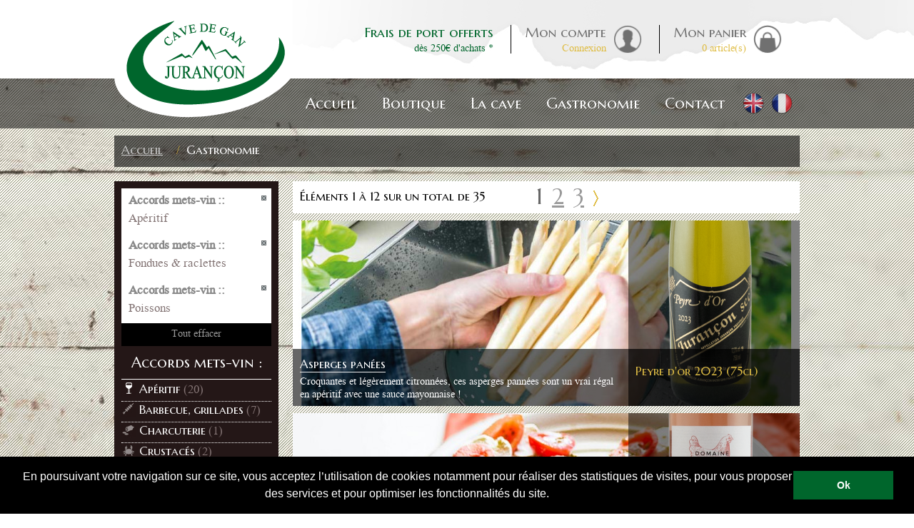

--- FILE ---
content_type: text/html; charset=UTF-8
request_url: https://www.cavedejurancon.com/gastronomie/accords-mets-vin--/ap%C3%A9ritif-fondues-+-raclettes-poissons.html
body_size: 14062
content:
<!DOCTYPE html PUBLIC "-//W3C//DTD XHTML 1.0 Strict//EN" "http://www.w3.org/TR/xhtml1/DTD/xhtml1-strict.dtd">
<html xmlns="http://www.w3.org/1999/xhtml" xml:lang="fr" lang="fr">
<head>
<title>Gastronomie | Recette | Accords mets-vin: Apéritif, Fondues &amp; raclettes and Poissons  - Cave de Gan / Jurançon</title>
<meta http-equiv="Content-Type" content="text/html; charset=utf-8" />
<meta name="description" content="Retrouvez toutes les recettes qui s'accordent avec nos vins. Cette catégorie est mise à jour régulièrement avec de nouvelles recettes originales et qui feront le bonheur de toute la famille ! Applied filters: Apéritif, Fondues &amp; raclettes and Poissons" />
<meta name="keywords" content="Apéritif,Fondues &amp; raclettes,Poissons" />
<meta name="robots" content="NOINDEX, NOFOLLOW" />
<link rel="icon" href="https://www.cavedejurancon.com/skin/frontend/default/grayscale/favicon.ico" type="image/x-icon" />
<link rel="shortcut icon" href="https://www.cavedejurancon.com/skin/frontend/default/grayscale/favicon.ico" type="image/x-icon" />
<script type="text/javascript">
//<![CDATA[
    var BLANK_URL = 'https://www.cavedejurancon.com/js/blank.html';
    var BLANK_IMG = 'https://www.cavedejurancon.com/js/spacer.gif';
	var SKIN_URL = 'https://www.cavedejurancon.com/skin/frontend/default/grayscale/';
//]]>
</script>
<link rel="stylesheet" type="text/css" href="https://www.cavedejurancon.com/js/calendar/calendar-green.css" />
<link rel="stylesheet" type="text/css" href="https://www.cavedejurancon.com/js/prototype/windows/themes/default.css" />
<link rel="stylesheet" type="text/css" href="https://www.cavedejurancon.com/js/prototype/windows/themes/alphacube.css" />
<link rel="stylesheet" type="text/css" href="https://www.cavedejurancon.com/skin/frontend/base/default/webforms/form.css" media="all" />
<link rel="stylesheet" type="text/css" href="https://www.cavedejurancon.com/skin/frontend/base/default/webforms/results.css" media="all" />
<link rel="stylesheet" type="text/css" href="https://www.cavedejurancon.com/skin/frontend/default/grayscale/css/styles.css" media="all" />
<link rel="stylesheet" type="text/css" href="https://www.cavedejurancon.com/skin/frontend/base/default/css/widgets.css" media="all" />
<link rel="stylesheet" type="text/css" href="https://www.cavedejurancon.com/skin/frontend/default/grayscale/css/jquery.fancybox.css" media="all" />
<link rel="stylesheet" type="text/css" href="https://www.cavedejurancon.com/skin/frontend/default/grayscale/aw_blog/css/style.css" media="all" />
<link rel="stylesheet" type="text/css" href="https://www.cavedejurancon.com/skin/frontend/base/default/css/amasty/amcart/jquery.confirm.css" media="all" />
<link rel="stylesheet" type="text/css" href="https://www.cavedejurancon.com/skin/frontend/base/default/pronav/css/pronav.core.css" media="all" />
<link rel="stylesheet" type="text/css" href="https://www.cavedejurancon.com/skin/frontend/default/grayscale/css/skin.css" media="all" />
<link rel="stylesheet" type="text/css" href="https://www.cavedejurancon.com/skin/frontend/default/grayscale/css/jquery.bxslider.css" media="all" />
<link rel="stylesheet" type="text/css" href="https://www.cavedejurancon.com/skin/frontend/base/default/css/mana_filters.css" media="all" />
<link rel="stylesheet" type="text/css" href="https://www.cavedejurancon.com/skin/frontend/base/default/css/manapro_filteradvanced.css" media="all" />
<link rel="stylesheet" type="text/css" href="https://www.cavedejurancon.com/skin/frontend/base/default/css/mana_core.css" media="all" />
<link rel="stylesheet" type="text/css" href="https://www.cavedejurancon.com/skin/frontend/base/default/css/manapro_filtercheckboxes.css" media="all" />
<link rel="stylesheet" type="text/css" href="https://www.cavedejurancon.com/skin/frontend/base/default/css/manapro_filterclear.css" media="all" />
<link rel="stylesheet" type="text/css" href="https://www.cavedejurancon.com/skin/frontend/base/default/css/manapro_filtercolors.css" media="all" />
<link rel="stylesheet" type="text/css" href="https://www.cavedejurancon.com/skin/frontend/base/default/css/manapro_filterexpandcollapse.css" media="all" />
<link rel="stylesheet" type="text/css" href="https://www.cavedejurancon.com/skin/frontend/base/default/css/manapro_filterdropdown.css" media="all" />
<link rel="stylesheet" type="text/css" href="https://www.cavedejurancon.com/skin/frontend/base/default/css/manapro_filtergroup.css" media="all" />
<link rel="stylesheet" type="text/css" href="https://www.cavedejurancon.com/skin/frontend/base/default/css/manapro_filterhelp.css" media="all" />
<link rel="stylesheet" type="text/css" href="https://www.cavedejurancon.com/skin/frontend/base/default/css/manapro_filterpositioning.css" media="all" />
<link rel="stylesheet" type="text/css" href="https://www.cavedejurancon.com/skin/frontend/base/default/css/manapro_filterradios.css" media="all" />
<link rel="stylesheet" type="text/css" href="https://www.cavedejurancon.com/skin/frontend/base/default/css/manapro_filtershowmore.css" media="all" />
<link rel="stylesheet" type="text/css" href="https://www.cavedejurancon.com/skin/frontend/base/default/css/manapro_filterslider.css" media="all" />
<link rel="stylesheet" type="text/css" href="https://www.cavedejurancon.com/skin/frontend/base/default/css/manapro_filtersuperslider.css" media="all" />
<link rel="stylesheet" type="text/css" href="https://www.cavedejurancon.com/skin/frontend/base/default/css/manapro_filtertree.css" media="all" />
<link rel="stylesheet" type="text/css" href="https://www.cavedejurancon.com/skin/frontend/default/grayscale/css/print.css" media="print" />
<script type="text/javascript" src="https://www.cavedejurancon.com/js/prototype/prototype.js"></script>
<script type="text/javascript" src="https://www.cavedejurancon.com/js/jquery/jquery.min.js"></script>
<script type="text/javascript" src="https://www.cavedejurancon.com/js/lib/ccard.js"></script>
<script type="text/javascript" src="https://www.cavedejurancon.com/js/prototype/validation.js"></script>
<script type="text/javascript" src="https://www.cavedejurancon.com/js/scriptaculous/builder.js"></script>
<script type="text/javascript" src="https://www.cavedejurancon.com/js/scriptaculous/effects.js"></script>
<script type="text/javascript" src="https://www.cavedejurancon.com/js/scriptaculous/dragdrop.js"></script>
<script type="text/javascript" src="https://www.cavedejurancon.com/js/scriptaculous/controls.js"></script>
<script type="text/javascript" src="https://www.cavedejurancon.com/js/scriptaculous/slider.js"></script>
<script type="text/javascript" src="https://www.cavedejurancon.com/js/varien/js.js"></script>
<script type="text/javascript" src="https://www.cavedejurancon.com/js/varien/form.js"></script>
<script type="text/javascript" src="https://www.cavedejurancon.com/js/varien/menu.js"></script>
<script type="text/javascript" src="https://www.cavedejurancon.com/js/mage/translate.js"></script>
<script type="text/javascript" src="https://www.cavedejurancon.com/js/mage/cookies.js"></script>
<script type="text/javascript" src="https://www.cavedejurancon.com/js/webforms/logic.js"></script>
<script type="text/javascript" src="https://www.cavedejurancon.com/js/calendar/calendar.js"></script>
<script type="text/javascript" src="https://www.cavedejurancon.com/js/calendar/calendar-setup.js"></script>
<script type="text/javascript" src="https://www.cavedejurancon.com/js/prototype/window.js"></script>
<script type="text/javascript" src="https://www.cavedejurancon.com/js/magebuzz/gallerymedia/fancybox/jquery.fancybox.js"></script>
<script type="text/javascript" src="https://www.cavedejurancon.com/js/varien/product.js"></script>
<script type="text/javascript" src="https://www.cavedejurancon.com/js/lib/skrollr_0_6_26.min.js"></script>
<script type="text/javascript" src="https://www.cavedejurancon.com/js/lib/jquery.bxslider.js"></script>
<script type="text/javascript" src="https://www.cavedejurancon.com/js/varien/configurable.js"></script>
<script type="text/javascript" src="https://www.cavedejurancon.com/js/jquery/jquery.printf.js"></script>
<script type="text/javascript" src="https://www.cavedejurancon.com/js/mana/core.js"></script>
<script type="text/javascript" src="https://www.cavedejurancon.com/js/jquery/history.adapter.jquery.js"></script>
<script type="text/javascript" src="https://www.cavedejurancon.com/js/jquery/history.js"></script>
<script type="text/javascript" src="https://www.cavedejurancon.com/skin/frontend/base/default/js/amasty/amcart/config.js"></script>
<script type="text/javascript" src="https://www.cavedejurancon.com/skin/frontend/base/default/js/amasty/amcart/amAjax.js"></script>
<script type="text/javascript" src="https://www.cavedejurancon.com/skin/frontend/base/default/js/z_amasty/plugins/jquery.confirm.js"></script>
<script type="text/javascript" src="https://www.cavedejurancon.com/skin/frontend/base/default/js/bundle.js"></script>
<script type="text/javascript" src="https://www.cavedejurancon.com/skin/frontend/base/default/js/manapro_filterajax.js"></script>
<script type="text/javascript" src="https://www.cavedejurancon.com/skin/frontend/base/default/js/manapro_filtercolors.js"></script>
<script type="text/javascript" src="https://www.cavedejurancon.com/skin/frontend/base/default/js/manapro_filterexpandcollapse.js"></script>
<script type="text/javascript" src="https://www.cavedejurancon.com/skin/frontend/base/default/js/manapro_filtergroup.js"></script>
<script type="text/javascript" src="https://www.cavedejurancon.com/skin/frontend/base/default/js/manapro_filterhelp.js"></script>
<script type="text/javascript" src="https://www.cavedejurancon.com/skin/frontend/base/default/js/manapro_filterpositioning.js"></script>
<script type="text/javascript" src="https://www.cavedejurancon.com/skin/frontend/base/default/js/manapro_filtershowmore.js"></script>
<script type="text/javascript" src="https://www.cavedejurancon.com/skin/frontend/base/default/js/price_slider.js"></script>
<script type="text/javascript" src="https://www.cavedejurancon.com/skin/frontend/base/default/js/manapro_filterslider.js"></script>
<script type="text/javascript" src="https://www.cavedejurancon.com/skin/frontend/base/default/js/manapro_filtersuperslider.js"></script>
<script type="text/javascript" src="https://www.cavedejurancon.com/skin/frontend/base/default/js/manapro_filtertree.js"></script>
<link href="https://www.cavedejurancon.com/actualites/rss/index/store_id/1/" title="Blog" rel="alternate" type="application/rss+xml" />
<link rel="next" href="https://www.cavedejurancon.com/gastronomie/accords-mets-vin--/ap%C3%A9ritif-fondues-+-raclettes-poissons/page/2.html" />
<link rel="canonical" href="https://www.cavedejurancon.com/gastronomie/accords-mets-vin--/ap%C3%A9ritif-fondues-+-raclettes-poissons.html" />
<!--[if lt IE 8]>
<link rel="stylesheet" type="text/css" href="https://www.cavedejurancon.com/skin/frontend/default/grayscale/css/styles-ie.css" media="all" />
<link rel="stylesheet" type="text/css" href="https://www.cavedejurancon.com/skin/frontend/base/default/pronav/css/pronav.patches.ie.css" media="all" />
<![endif]-->
<!--[if lt IE 7]>
<script type="text/javascript" src="https://www.cavedejurancon.com/js/lib/ds-sleight.js"></script>
<script type="text/javascript" src="https://www.cavedejurancon.com/skin/frontend/base/default/js/ie6.js"></script>
<![endif]-->

<script type="text/javascript">
//<![CDATA[
Mage.Cookies.path     = '/';
Mage.Cookies.domain   = '.www.cavedejurancon.com';
//]]>
</script>

<script type="text/javascript">
//<![CDATA[
optionalZipCountries = ["IE","PA","HK","MO"];
//]]>
</script>
<!-- BEGIN GOOGLE ANALYTICS CODEs -->
<script type="text/javascript">
//<![CDATA[
    var _gaq = _gaq || [];
    
_gaq.push(['_setAccount', 'UA-42230775-1']);

_gaq.push(['_trackPageview']);
    
    (function() {
        var ga = document.createElement('script'); ga.type = 'text/javascript'; ga.async = true;
        ga.src = ('https:' == document.location.protocol ? 'https://ssl' : 'http://www') + '.google-analytics.com/ga.js';
        var s = document.getElementsByTagName('script')[0]; s.parentNode.insertBefore(ga, s);
    })();

//]]>
</script>
<!-- END GOOGLE ANALYTICS CODE -->
<link rel="stylesheet" type="text/css" href="https://www.cavedejurancon.com/skin/frontend/base/default/pronav/css/pronav.theme-default.css" media="all" /><script type="text/javascript">//<![CDATA[
        var Translator = new Translate({"HTML tags are not allowed":"Les balises HTML ne sont pas autoris\u00e9es","Please select an option.":"Veuillez s\u00e9lectionner une option.","This is a required field.":"Ceci est un champ obligatoire.","Please enter a valid number in this field.":"Veuillez entrer un num\u00e9ro valide dans ce champ.","The value is not within the specified range.":"Cette valeur ne fait pas partie de la marge accept\u00e9e.","Please use numbers only in this field. Please avoid spaces or other characters such as dots or commas.":"Veuillez n'utiliser que des chiffres dans ce champ. Evitez les espaces et autres caract\u00e8res tels que des points ou des virgules.","Please use letters only (a-z or A-Z) in this field.":"Veuillez n'utiliser que des lettres (a-z ou A-Z) dans ce champ.","Please use only letters (a-z), numbers (0-9) or underscore(_) in this field, first character should be a letter.":"Veuillez utiliser seulement des lettres (a-z), des chiffres (0-9) ou le tiret bas (_) dans ce champ, le premier caract\u00e8re doit \u00eatre une lettre.","Please use only letters (a-z or A-Z) or numbers (0-9) only in this field. No spaces or other characters are allowed.":"Veuillez uniquement utiliser des lettres (a-z ou A-Z) ou des chiffres (0-9) dans ce champ. Aucune espace ou aucun autre caract\u00e8re n'est autoris\u00e9.","Please use only letters (a-z or A-Z) or numbers (0-9) or spaces and # only in this field.":"Veuillez uniquement utiliser des lettres (a-z ou A-Z) ou des chiffres (0-9) ou des espaces et # uniquement dans ce champ.","Please enter a valid phone number. For example (123) 456-7890 or 123-456-7890.":"Veuillez entrer un num\u00e9ro de t\u00e9l\u00e9phone valide. Par exemple (123) 456-7890 ou 123-456-7890.","Please enter a valid fax number. For example (123) 456-7890 or 123-456-7890.":"Veuillez entrer un num\u00e9ro de fax valide. Par exemple (123) 456-7890 ou 123-456-7890.","Please enter a valid date.":"Veuillez entrer une date valide.","The From Date value should be less than or equal to the To Date value.":"El valor Desde la fecha debe ser inferior o igual al valor Hasta la fecha.","Please enter a valid email address. For example johndoe@domain.com.":"Veuillez entrer une adresse courriel valide. Par exemple pierremaistre@domaine.com.","Please use only visible characters and spaces.":"Veuillez uniquement utiliser des espaces et des caract\u00e8res visibles.","Please enter 6 or more characters. Leading or trailing spaces will be ignored.":"Veuillez entrer 6 caract\u00e8res ou plus. Des espaces en d\u00e9but ou en fin seront ignor\u00e9s.","Please enter 7 or more characters. Password should contain both numeric and alphabetic characters.":"Veuillez entrer 7 caract\u00e8res ou plus. Le mot de passe doit contenir des lettres et des chiffres.","Please make sure your passwords match.":"Veuillez v\u00e9rifier que votre mot de passe fonctionne.","Please enter a valid URL. Protocol is required (http:\/\/, https:\/\/ or ftp:\/\/)":"Veuillez entrer une URL valide. Le protocole est n\u00e9cessaire (http:\/\/, https:\/\/ ou ftp:\/\/)","Please enter a valid URL. For example http:\/\/www.example.com or www.example.com":"Veuillez saisir une adresse Internet valide. Par exemple http:\/\/www.exemple.com ou www.exemple.com","Please enter a valid URL Key. For example \"example-page\", \"example-page.html\" or \"anotherlevel\/example-page\".":"Veuillez entrer une cl\u00e9 d'URL valide. Par exemple,  \"page-exemple\", \"page-exemple.html\" ou \"autreniveau\/page-exemple\".","Please enter a valid XML-identifier. For example something_1, block5, id-4.":"Veuillez entrer un identifiant XML valide. Par exemple, objet_1, bloc5, id-4.","Please enter a valid social security number. For example 123-45-6789.":"Veuillez entrer un num\u00e9ro de s\u00e9curit\u00e9 sociale valide. Par exemple 123-54-6789.","Please enter a valid zip code. For example 90602 or 90602-1234.":"Veuillez entrer un code postal valide. Par exemple 90602 ou 90602-1234.","Please enter a valid zip code.":"Veuillez entrer un code postal valide.","Please use this date format: dd\/mm\/yyyy. For example 17\/03\/2006 for the 17th of March, 2006.":"Veuillez utiliser ce format de date: dd\/mm\/yyyy. Par exemple 29\/04\/1960 pour le 29th of April, 1960.","Please enter a valid $ amount. For example $100.00.":"Veuillez entrer un montant en $ valide. Par exemple 100 $.","Please select one of the above options.":"Veuillez s\u00e9lectionner l'un des choix ci-dessus.","Please select one of the options.":"Veuillez s\u00e9lectionner l'une des options.","Please select State\/Province.":"Veuillez choisir l'\u00e9tat\/la province.","Please enter a number greater than 0 in this field.":"Veuillez entrer un nombre plus grand que 0 dans ce champ.","Please enter a number 0 or greater in this field.":"Veuillez entrer un nombre \u00e9gal ou sup\u00e9rieur \u00e0 0 dans ce champ.","Please enter a valid credit card number.":"Veuillez entrer un num\u00e9ro de carte de cr\u00e9dit valide.","Credit card number does not match credit card type.":"Le num\u00e9ro de la carte de cr\u00e9dit ne correspond pas au type de la carte de cr\u00e9dit.","Card type does not match credit card number.":"Le type de la carte ne correspond pas au num\u00e9ro de la carte de cr\u00e9dit.","Incorrect credit card expiration date.":"Date d'expiration de la carte incorrecte.","Please enter a valid credit card verification number.":"Veuillez entrer un num\u00e9ro de v\u00e9rification de carte de cr\u00e9dit valide.","Please use only letters (a-z or A-Z), numbers (0-9) or underscore(_) in this field, first character should be a letter.":"Veuillez n'utiliser que des lettres (a-z ou A-Z),  des nombres (0-9) ou le trait pour souligner (_) dans ce champ, le premier caract\u00e8re devant \u00eatre obligatoirement une lettre.","Please input a valid CSS-length. For example 100px or 77pt or 20em or .5ex or 50%.":"Veuillez entrer une longueur CSS valide. Par exemple, 00\u00a0px ou 77\u00a0pt ou 20\u00a0em ou 0,5\u00a0ex ou 50\u00a0%.","Text length does not satisfy specified text range.":"La longueur du texte ne correspond pas aux attentes sp\u00e9cifi\u00e9es.","Please enter a number lower than 100.":"Veuillez entrer un nombre inf\u00e9rieur \u00e0 100.","Please select a file":"Veuillez s\u00e9lectionner un fichier","Please enter issue number or start date for switch\/solo card type.":"Veuillez entrer le num\u00e9ro de probl\u00e8me ou la date de d\u00e9but pour le type de carte Switch\/Solo.","Please wait, loading...":"En cours de chargement, veuillez patienter...","This date is a required value.":"Cette date est une valeur requise.","Please enter a valid day (1-%d).":"Veuillez entrer un jour valide (1-%d).","Please enter a valid month (1-12).":"Veuillez entrer un mois valide (1-12).","Please enter a valid year (1900-%d).":"Veuillez entrer une ann\u00e9e valide (1900-%d).","Please enter a valid full date":"Veuillez entrer une date compl\u00e8te valide","Please enter a valid date between %s and %s":"Veuillez entrer une date valide entre %s et %s","Please enter a valid date equal to or greater than %s":"Veuillez entrer une date valide \u00e9galement ou sup\u00e9rieure \u00e0 %s","Please enter a valid date less than or equal to %s":"Veuillez entrer une date valide inf\u00e9rieure ou \u00e9gale \u00e0 %s","Complete":"Termin\u00e9","Add Products":"Ajouter produits","Please choose to register or to checkout as a guest":"Veuillez choisir de vous enregistrer ou de passer \u00e0 la caisse en tant qu'invit\u00e9","Your order cannot be completed at this time as there is no shipping methods available for it. Please make necessary changes in your shipping address.":"Votre commande ne peut pas \u00eatre r\u00e9alis\u00e9e pour le moment \u00e9tant donn\u00e9 qu'aucune m\u00e9thode de livraison n'est disponible. Veuillez apporter les modifications n\u00e9cessaires \u00e0 votre adresse de livraison.","Please specify payment method.":"Veuillez pr\u00e9ciser une m\u00e9thode de paiement.","Your order cannot be completed at this time as there is no payment methods available for it.":"Votre commande ne peut \u00eatre termin\u00e9e pour l\u2019heure, car aucun moyen de paiement n\u2019est disponible pour elle."});
        //]]></script><link rel="stylesheet" type="text/css" href="//cdnjs.cloudflare.com/ajax/libs/cookieconsent2/3.0.3/cookieconsent.min.css" />
<script src="//cdnjs.cloudflare.com/ajax/libs/cookieconsent2/3.0.3/cookieconsent.min.js"></script>
<script>
window.addEventListener("load", function(){
window.cookieconsent.initialise({
  "palette": {
    "popup": {
      "background": "#000"
    },
    "button": {
      "background": "#00662c"
    }
  },
"showLink": false,
  "content": {
    "message": "En poursuivant votre navigation sur ce site, vous acceptez l’utilisation de cookies notamment pour réaliser des statistiques de visites, pour vous proposer des services et pour optimiser les fonctionnalités du site.",
    "dismiss": "Ok"
  }
})});
</script>


<!-- Facebook Pixel Code -->
<script>
!function(f,b,e,v,n,t,s)
{if(f.fbq)return;n=f.fbq=function(){n.callMethod?
n.callMethod.apply(n,arguments):n.queue.push(arguments)};
if(!f._fbq)f._fbq=n;n.push=n;n.loaded=!0;n.version='2.0';
n.queue=[];t=b.createElement(e);t.async=!0;
t.src=v;s=b.getElementsByTagName(e)[0];
s.parentNode.insertBefore(t,s)}(window,document,'script',
'https://connect.facebook.net/en_US/fbevents.js');
fbq('init', '1712034182422297'); 
fbq('track', 'PageView');
</script>
<noscript>
<img height="1" width="1" 
src="https://www.facebook.com/tr?id=1712034182422297&ev=PageView
&noscript=1"/>
</noscript>
<!-- End Facebook Pixel Code -->

<meta name="google-site-verification" content="y5cHOn5Qi85efMZQNYImE0ycv5VivbrbCjmj8IYezRA" />


<script type="text/javascript">
//<![CDATA[
	
	jQuery(document).ready(function(){
		jQuery('.slides_hp').bxSlider({
			pager : false,
			auto : true,
			pause : 8100, //6000
		});
	});

        // test userAgent for tablets (in order to not call some javascript, like skrollr)
        function testIsRealComputer(){
    	    var notmobile = "iPad|Silk|Kindle|Xoom|SCH-I800|Tablet|Android";
            for (var cpt=0; cpt<notmobile.split("|").length; cpt++){
                 var test = notmobile.split("|")[cpt];
                 if (navigator.userAgent.indexOf(test)>-1) {
                      return false;
                 }
             }
             return true;
        }
//]]>
</script>
</head>
<body class=" catalog-category-view categorypath-gastronomie-html category-gastronomie" id="skrollr-body">
<div class="wrapper">
        <noscript>
        <div class="global-site-notice noscript">
            <div class="notice-inner">
                <p>
                    <strong>Le JavaScript semble être désactivé sur votre navigateur.</strong><br />
                    Javascript doit être activé dans votre navigateur pour que vous puissiez utiliser les fonctionnalités de ce site internet.                </p>
            </div>
        </div>
    </noscript>
    <div class="page_gastronomie">
        <!-- script type="text/javascript">
$.noConflict();
</script -->
<header id="header" class="page-header clearfix">
    <div class="page-header-container clearfix">
        <a class="logo" href="https://www.cavedejurancon.com/">
            <img src="https://www.cavedejurancon.com/skin/frontend/default/grayscale/images/logo.png" width="250" height="165" alt="Cave de Jurançon" class="large" />
        </a>

        <!-- In order for the language switcher to display next to logo on smaller viewports, it will be moved here.
            See app.js for details -->
        <!-- div class="store-language-container"></div -->

	<div id="header-links">
	  <!--[if lt IE 9]><div style="width:100%;height:10%;top:0; left:0;position:absolute;z-index:99999;margin:0;background-color:#000;display:block;"><i style="background-color:black;color:white;font-size:24px; display:block;">Oups... votre navigateur semble obsol&egrave;te. Pour une lecture optimale du site de La Cave de Jurançon nous vous recommandons d'utiliser<br/><u><a href="https://www.mozilla.org/fr/firefox/" style="color:#FFF">Mozilla firefox</a></u> ou <u><a href="http://www.google.com/intl/fr/chrome/" style="color:#FFF">Google Chrome</a></u></i></div><![endif]-->


  

<div class="links clearfix">

		<div class="top_element top_msg frais">
			<a href="/contact/faq.html#livraison">
				<span class="top_announce">Frais de port offerts </span>
				<span class="lower_announce">d&egrave;s 250&euro; d&#39;achats *</span>
			</a>
		</div>
		<div class="top_element top_separator "></div>
		<div class="top_element top_msg compte">
		    <a href="https://www.cavedejurancon.com/customer/account/">
				<span class="top_announce">Mon compte</span>
        </a>
        <a href="https://www.cavedejurancon.com/customer/account/login/">
				<span class="lower_announce">Connexion</span>
			</a>
		</div>
		<div class="top_element top_separator"></div>
		<div class="top_element top_msg panier">
        
    <a href="https://www.cavedejurancon.com/checkout/cart/"><span class="top_announce">Mon panier</span></a><a href="https://www.cavedejurancon.com/checkout/cart/" title="Mon panier"class="top-link-cart"><span class="lower_announce">0</span></a><a href="https://www.cavedejurancon.com/checkout/cart/"><span class="lower_announce"> article(s)</a>  
    </div>
    
</div> 

	</div>


        <!-- Navigation -->

	 <div id="header-menu">
	  <div id="header-nav" class="skip-content">
	    <div class="mb-top-menu"><ul id="pronav" class="pn-default "><li id="li-primary-pronav-accueil" class="primary-pronav-item no-sub"><a rel="" href="http://www.cavedejurancon.com/" id="a-primary-accueil" class="primary-pronav-link "><span class="pronav-top-level-span">Accueil</span></a></li><li id="li-primary-pronav-boutique" class="position-static primary-pronav-item "><a rel="" href="http://www.cavedejurancon.com/boutique.html" id="a-primary-boutique" class="primary-pronav-link "><span class="pronav-top-level-span">Boutique</span></a><div class="sub-align-start sub"><div class="submenu subm-boutique clearfix">
<ul>
<li><a href="/boutique/famille/juran&ccedil;on-doux.html"><span>Juran&ccedil;on doux</span><img title="Prestige d'Automne" src="/media/wysiwyg/menu/sous-menu-prestige_4.png" alt="jurancon doux" width="49" height="204" /></a></li>
<li><a href="/boutique/famille/vendanges-tardives.html"><span>Vendanges tardives</span><img src="https://www.cavedejurancon.com/media/wysiwyg/Privillege-menu.png" alt="jurancon vendanges tardives" width="49" height="204" /></a></li>
<li><a href="/boutique/famille/juran&ccedil;on-sec.html"><span>Juran&ccedil;on sec</span><img title="Grain-Sauvage" src="https://www.cavedejurancon.com/media/wysiwyg/Grain-Sauvage-menu.png" alt="jurancon sec" width="49" height="204" /></a></li>
<li><a href="/boutique/famille/b&eacute;arn-rouge.html"><span>B&eacute;arn rouge</span><img src="/media/wysiwyg/menu/Arraditz-menu.png" alt="jurancon rouge" width="49" height="204" /></a></li>
<li><span><a href="/boutique/famille/b&eacute;arn-ros&eacute;.html">B&eacute;arn ros&eacute;</a></span><a href="/boutique/famille/b&eacute;arn-ros&eacute;.html"><img title="Grains de B&eacute;arn" src="/media/wysiwyg/menu/Grains-de-Bearn-menu.png" alt="B&eacute;arn ros&eacute;" width="49" height="204" /></a></li>
<li><a href="/boutique/famille/coffrets.html"> <span>Coffrets</span><img title="Coffret de vin" src="https://www.cavedejurancon.com/media/wysiwyg/Coffret-menu_1.png" alt="coffrets Juran&ccedil;on" width="64" height="204" /> </a></li>
</ul>
</div></div></li><li id="li-primary-pronav-la-cave" class="no-link position-static primary-pronav-item "><a rel="" href="http://www.cavedejurancon.com/la-cave.html" id="a-primary-la-cave" class="primary-pronav-link "><span class="pronav-top-level-span">La cave</span></a><div class="sub-align-start sub"><div class="submenu subm-cave clearfix">
<ul>
<li class="qui"><a href="/la-cave/qui-sommes-nous.html"> <span>Qui sommes-nous ?</span></a></li>
<li class="visite"><a href="/la-cave/visite-de-la-cave.html"> <span>Visite de la cave</span></a></li>
<li class="engagements"><a href="/la-cave/engagements.html"> <span>Nos Engagements</span></a></li>
<li class="savoir"><a href="/la-cave/savoir-faire.html"> <span>Savoir-faire</span></a></li>
<li class="histoire"><a href="/la-cave/histoire-tradition.html"> <span>Histoire &amp; tradition</span></a></li>
<li class="vignoble"><a href="/la-cave/vignoble.html"> <span>Les vignobles</span></a></li>
<li class="distinctions"><a href="/la-cave/distinctions.html"> <span>Distinctions</span></a></li>
<li>
<ul>
<li>
<h4>Mais aussi</h4>
</li>
<li><a href="/la-cave/gallerymedia.html"> <span>M&eacute;diath&egrave;que</span></a></li>
<li><a href="/la-cave/partenaires.html"><span>Partenaires</span></a></li>
<li></li>
</ul>
</li>
</ul>
</div>
<div id="gtx-trans" style="position: absolute; left: 67px; top: 155.906px;">&nbsp;</div></div></li><li id="li-primary-pronav-gastronomie" class="position-static primary-pronav-item no-sub"><a rel="" href="http://www.cavedejurancon.com/gastronomie.html" id="a-primary-gastronomie" class="primary-pronav-link "><span class="pronav-top-level-span">Gastronomie</span></a></li><li id="li-primary-pronav-contact" class="no-link position-static primary-pronav-item "><a rel="" href="http://www.cavedejurancon.com/" id="a-primary-contact" class="primary-pronav-link "><span class="pronav-top-level-span">Contact</span></a><div class="sub-align-start sub"><div class="submenu subm-contact clearfix">
<ul>
<li><a href="/contacts/"> <span>Contactez-nous</span></a></li>
<li><a href="/contact/plan-d-acces-horaires.html"> <span>Plan d'acc&egrave;s</span></a></li>
<li><a href="/contact/horaires.html">Horaires</a></li>
<li><a href="/contact/demande-visite.html">Demande de visite</a></li>
</ul>
</div></div></li></ul><script type="text/javascript">myProNav = {};myProNav.bodyClass = "category-gastronomie";myProNav.proNavWidth = "";myProNav.proNavPosition = "default";myProNav.easingMethodShow = "easeOutQuint";myProNav.easingMethodHide = "easeOutQuint";myProNav.sensitivity = 2;myProNav.interval = 50;myProNav.timeout = 200;myProNav.fadeInTime = 200;myProNav.fadeOutTime = 200;myProNav.currentURL = "https://www.cavedejurancon.com/gastronomie/accords-mets-vin--/ap%C3%A9ritif-fondues-+-raclettes-poissons.html";myProNav.homeURL = "https://www.cavedejurancon.com/";</script><script type="text/javascript" src="https://www.cavedejurancon.com/js/pronav/jquery.noConflict.js"></script><script type="text/javascript" src="https://www.cavedejurancon.com/js/pronav/jquery.easing.1.3.js"></script><script type="text/javascript" src="https://www.cavedejurancon.com/js/pronav/jquery.hoverIntent.minified.js"></script><script type="text/javascript" src="https://www.cavedejurancon.com/js/pronav/jquery.proNav.js"></script></div>	  </div>
	</div>
	<div class="header-language-container">
	  <div class="store-language-container">
	    <div class="form-language" id="language-switcher">
    <div class="langs-wrapper">
        
            
                <a class="lang-flag" href="?___store=uk" ><img src="https://www.cavedejurancon.com/skin/frontend/default/grayscale/images/flags/flag_uk.png" width="30" height="30" alt=""></a>
                
            
                <a class="lang-flag" href="?___store=fr"  class="selected"><img src="https://www.cavedejurancon.com/skin/frontend/default/grayscale/images/flags/flag_fr.png" width="30" height="30" alt=""></a>
                </div>
</div>
	  </div>
	  	</div>

    </div>
</header>

<script type="text/javascript">
// <![CDATA[
function popupCms(url)
{
    winPopUp = new Window({className:'alphacube', zIndex:3000, title:'', url:url, destroyOnClose: false, recenterAuto:true, resizable: false, width:750, height:470, minimizable: false, maximizable: false, draggable: false});
    winPopUp.showCenter(true);
}

// ]]>
</script>
        <div class="main-container col2-left-layout">
            <div class="main">
                <div class="mb-breadcrumbs"><div class="breadcrumbs">
    <ul>
                    <li class="home">
                            <a href="https://www.cavedejurancon.com/" title="Aller à la page d'accueil">Accueil</a>
                                        <span>/ </span>
                        </li>
                    <li class="category12">
                            <strong>Gastronomie</strong>
                                    </li>
            </ul>
</div>
</div>                <div class="col-main">
                                        <div class="mb-content"><script type="text/javascript">
    var AmAjaxObj = new AmAjax({"send_url":"https:\/\/www.cavedejurancon.com\/amcart\/ajax\/index\/","update_url":"https:\/\/www.cavedejurancon.com\/checkout\/cart\/updatePost\/","src_image_progress":"https:\/\/www.cavedejurancon.com\/skin\/frontend\/base\/default\/images\/amasty\/loading.gif","enable_minicart":"1","type_loading":"1","error":" \u2191 This is a required field.","align":"0","is_product_view":0});
</script>
         
<div class="mb-category-products"><div class="page-title category-title">
        <h1>Gastronomie</h1>
</div>




    <div class="category-products">
    <div class="toolbar">
    <div class="pager">
        <p class="amount">
                            Éléments 1 à 12 sur un total de 35                    </p>

        <div class="limiter">
            <label>Afficher</label>
            <select onchange="setLocation(this.value)">
                            <option value="https://www.cavedejurancon.com/gastronomie/accords-mets-vin--/ap%C3%A9ritif-fondues-+-raclettes-poissons/show/12.html" selected="selected">
                    12                </option>
                        </select> par page        </div>

        
    
    
    
        <div class="pages">
        
        <ol>
        
        
        
                                    <li class="current">1</li>
                                                <li><a href="https://www.cavedejurancon.com/gastronomie/accords-mets-vin--/ap%C3%A9ritif-fondues-+-raclettes-poissons/page/2.html">2</a></li>
                                                <li><a href="https://www.cavedejurancon.com/gastronomie/accords-mets-vin--/ap%C3%A9ritif-fondues-+-raclettes-poissons/page/3.html">3</a></li>
                    

        
        
                    <li>
                <a class="next i-next" href="https://www.cavedejurancon.com/gastronomie/accords-mets-vin--/ap%C3%A9ritif-fondues-+-raclettes-poissons/page/2.html" title="Suivant">
                                            <img src="https://www.cavedejurancon.com/skin/frontend/default/grayscale/images/pager_arrow_right.gif" alt="Suivant" class="v-middle" />
                                    </a>
            </li>
                </ol>

    </div>
    
    

		
		     <div class="sorter">
                <p class="view-mode">
                                </p>
            
        <div class="sort-by">
            <label>Trier par</label>
            <select onchange="setLocation(this.value)">
                            <option value="https://www.cavedejurancon.com/gastronomie/accords-mets-vin--/ap%C3%A9ritif-fondues-+-raclettes-poissons/sort-by/name/sort-direction/asc.html" selected="selected">
                    Nom                </option>
                        </select>
                            <a href="https://www.cavedejurancon.com/gastronomie/accords-mets-vin--/ap%C3%A9ritif-fondues-+-raclettes-poissons/sort-by/name/sort-direction/desc.html" title="Définir Direction Descendante"><img src="https://www.cavedejurancon.com/skin/frontend/default/grayscale/images/i_asc_arrow.png" alt="Définir Direction Descendante" class="v-middle" /></a>
                    </div>
    </div>
        </div>

   
</div>
        	        <ol class="products-list" id="products-list">
            <li class="item"  class="recette_image" style="background-image:url(https://www.cavedejurancon.com/media/catalog/product/cache/1/small_image/710x400/9df78eab33525d08d6e5fb8d27136e95/a/s/asperge_1.jpg)">
			

			            <div class="product-shop">
				
					<div class="bouteille_recette">
																			<a href="https://www.cavedejurancon.com/catalog/product/view/id/30/s/vin-jurancon-sec-peyre-d-or/category/12/">
							<p>Peyre d'or 2023 (75cl)</p>
							<img src="https://www.cavedejurancon.com/media/catalog/product/cache/1/small_image/220x600/9df78eab33525d08d6e5fb8d27136e95/p/e/peyre_or_2.png" width="220" alt="Peyre d'or 2023 (75cl)" />
							</a>
											</div>
				
	
				
				<a href="https://www.cavedejurancon.com/asperges-pannees.html" >
					<div class="blank"></div>
					<div class="f-fix">
						
							<h2 class="product-name">Asperges panées</h2>
							<div class="desc std">
								Croquantes et légèrement citronnées, ces asperges pannées sont un vrai régal en apéritif avec une sauce mayonnaise !							   
							</div>
						
					</div>
				</a>	

            </div>
			
			

        </li>
            <li class="item"  class="recette_image" style="background-image:url(https://www.cavedejurancon.com/media/catalog/product/cache/1/small_image/710x400/9df78eab33525d08d6e5fb8d27136e95/b/a/bagel_mozza_pesto.jpg)">
			

			            <div class="product-shop">
				
					<div class="bouteille_recette">
																			<a href="https://www.cavedejurancon.com/catalog/product/view/id/26/s/vin-bearn-rose-domaine-larribere/category/12/">
							<p>Domaine Larribere rosé 2024 (75cl)</p>
							<img src="https://www.cavedejurancon.com/media/catalog/product/cache/1/small_image/220x600/9df78eab33525d08d6e5fb8d27136e95/d/o/domainelarribere.png" width="220" alt="Domaine Larribere rosé 2024 (75cl)" />
							</a>
											</div>
				
	
				
				<a href="https://www.cavedejurancon.com/bagel-mozzarella-pesto.html" >
					<div class="blank"></div>
					<div class="f-fix">
						
							<h2 class="product-name">Bagels à la mozzarella et au pesto</h2>
							<div class="desc std">
								Une délicieuse recette que vous pourrez déguster à l'apéritif ou en entrée avec un Rosé de Béarn !							   
							</div>
						
					</div>
				</a>	

            </div>
			
			

        </li>
            <li class="item"  class="recette_image" style="background-image:url(https://www.cavedejurancon.com/media/catalog/product/cache/1/small_image/710x400/9df78eab33525d08d6e5fb8d27136e95/p/o/poissons.jpg)">
			

			            <div class="product-shop">
				
					<div class="bouteille_recette">
																			<a href="https://www.cavedejurancon.com/catalog/product/view/id/29/s/vin-jurancon-sec-grain-sauvage/category/12/">
							<p>Grain Sauvage 2024 (75cl)</p>
							<img src="https://www.cavedejurancon.com/media/catalog/product/cache/1/small_image/220x600/9df78eab33525d08d6e5fb8d27136e95/g/r/grain_sauvage_haut.png" width="220" alt="Grain Sauvage 2024 (75cl)" />
							</a>
											</div>
				
	
				
				<a href="https://www.cavedejurancon.com/blanquette-de-poissons.html" >
					<div class="blank"></div>
					<div class="f-fix">
						
							<h2 class="product-name">Blanquette de poissons</h2>
							<div class="desc std">
								Pour changer de la traditionnelle blanquette à base de veau, découvrez notre recette de blanquette de la mer.							   
							</div>
						
					</div>
				</a>	

            </div>
			
			

        </li>
            <li class="item"  class="recette_image" style="background-image:url(https://www.cavedejurancon.com/media/catalog/product/cache/1/small_image/710x400/9df78eab33525d08d6e5fb8d27136e95/b/o/boulette-de-lieu.png)">
			

			            <div class="product-shop">
				
					<div class="bouteille_recette">
																			<a href="https://www.cavedejurancon.com/catalog/product/view/id/29/s/vin-jurancon-sec-grain-sauvage/category/12/">
							<p>Grain Sauvage 2024 (75cl)</p>
							<img src="https://www.cavedejurancon.com/media/catalog/product/cache/1/small_image/220x600/9df78eab33525d08d6e5fb8d27136e95/g/r/grain_sauvage_haut.png" width="220" alt="Grain Sauvage 2024 (75cl)" />
							</a>
											</div>
				
	
				
				<a href="https://www.cavedejurancon.com/boulettes-lieu-noir.html" >
					<div class="blank"></div>
					<div class="f-fix">
						
							<h2 class="product-name">Boulettes de lieu noir aux épices</h2>
							<div class="desc std">
								Une recette originale avec du poisson !							   
							</div>
						
					</div>
				</a>	

            </div>
			
			

        </li>
            <li class="item"  class="recette_image" style="background-image:url(https://www.cavedejurancon.com/media/catalog/product/cache/1/small_image/710x400/9df78eab33525d08d6e5fb8d27136e95/b/r/bruschetta-_2_.jpg)">
			

			            <div class="product-shop">
				
					<div class="bouteille_recette">
																			<a href="https://www.cavedejurancon.com/catalog/product/view/id/30/s/vin-jurancon-sec-peyre-d-or/category/12/">
							<p>Peyre d'or 2023 (75cl)</p>
							<img src="https://www.cavedejurancon.com/media/catalog/product/cache/1/small_image/220x600/9df78eab33525d08d6e5fb8d27136e95/p/e/peyre_or_2.png" width="220" alt="Peyre d'or 2023 (75cl)" />
							</a>
											</div>
				
	
				
				<a href="https://www.cavedejurancon.com/bruschetta.html" >
					<div class="blank"></div>
					<div class="f-fix">
						
							<h2 class="product-name">Bruschetta</h2>
							<div class="desc std">
								Recette gourmande et rapide venu d'Italie !							   
							</div>
						
					</div>
				</a>	

            </div>
			
			

        </li>
            <li class="item"  class="recette_image" style="background-image:url(https://www.cavedejurancon.com/media/catalog/product/cache/1/small_image/710x400/9df78eab33525d08d6e5fb8d27136e95/a/s/asperge_2.jpg)">
			

			            <div class="product-shop">
				
					<div class="bouteille_recette">
																			<a href="https://www.cavedejurancon.com/catalog/product/view/id/25/s/vin-bearn-rose-oh-biarnesa/category/12/">
							<p>Oh ! Biarnesa rosé 2024 (75cl)</p>
							<img src="https://www.cavedejurancon.com/media/catalog/product/cache/1/small_image/220x600/9df78eab33525d08d6e5fb8d27136e95/o/h/oh_biarnesa_2023.png" width="220" alt="Oh ! Biarnesa rosé 2024 (75cl)" />
							</a>
											</div>
				
	
				
				<a href="https://www.cavedejurancon.com/bruschetta-asperges.html" >
					<div class="blank"></div>
					<div class="f-fix">
						
							<h2 class="product-name">BRUSCHETTA AUX ASPERGES ET AU JAMBON CRU</h2>
							<div class="desc std">
								Prêtes en un rien de temps, elles feront des ravages pour l'apéritif ou pour un brunch !							   
							</div>
						
					</div>
				</a>	

            </div>
			
			

        </li>
            <li class="item"  class="recette_image" style="background-image:url(https://www.cavedejurancon.com/media/catalog/product/cache/1/small_image/710x400/9df78eab33525d08d6e5fb8d27136e95/8/7/8722222716_cc2a9127ea_o.jpg)">
			

			            <div class="product-shop">
				
					<div class="bouteille_recette">
																			<a href="https://www.cavedejurancon.com/catalog/product/view/id/25/s/vin-bearn-rose-oh-biarnesa/category/12/">
							<p>Oh ! Biarnesa rosé 2024 (75cl)</p>
							<img src="https://www.cavedejurancon.com/media/catalog/product/cache/1/small_image/220x600/9df78eab33525d08d6e5fb8d27136e95/o/h/oh_biarnesa_2023.png" width="220" alt="Oh ! Biarnesa rosé 2024 (75cl)" />
							</a>
											</div>
				
	
				
				<a href="https://www.cavedejurancon.com/bruschetta-avocat-tomates-mozzarella.html" >
					<div class="blank"></div>
					<div class="f-fix">
						
							<h2 class="product-name">Bruschetta avocat, tomates et mozzarella</h2>
							<div class="desc std">
								Une recette légère et facile, à déguster avec un béarn rosé !							   
							</div>
						
					</div>
				</a>	

            </div>
			
			

        </li>
            <li class="item"  class="recette_image" style="background-image:url(https://www.cavedejurancon.com/media/catalog/product/cache/1/small_image/710x400/9df78eab33525d08d6e5fb8d27136e95/c/a/cannel_s_au_foie_gras.jpg)">
			

			            <div class="product-shop">
				
					<div class="bouteille_recette">
																			<a href="https://www.cavedejurancon.com/catalog/product/view/id/41/s/vin-jurancon-doux-prestige-d-automne/category/12/">
							<p>Prestige d'Automne 2022 (75cl)</p>
							<img src="https://www.cavedejurancon.com/media/catalog/product/cache/1/small_image/220x600/9df78eab33525d08d6e5fb8d27136e95/p/r/prestigedautomne.png" width="220" alt="Prestige d'Automne 2022 (75cl)" />
							</a>
											</div>
				
	
				
				<a href="https://www.cavedejurancon.com/recette-canneles-au-foie-gras.html" >
					<div class="blank"></div>
					<div class="f-fix">
						
							<h2 class="product-name">Cannelés au foie gras</h2>
							<div class="desc std">
								Une recette originale pour déguster le foie gras d'une autre façon. Elle s'accordera parfaitement avec un Jurançon doux.							   
							</div>
						
					</div>
				</a>	

            </div>
			
			

        </li>
            <li class="item"  class="recette_image" style="background-image:url(https://www.cavedejurancon.com/media/catalog/product/cache/1/small_image/710x400/9df78eab33525d08d6e5fb8d27136e95/c/a/carpaccio_saumon.jpg)">
			

			            <div class="product-shop">
				
					<div class="bouteille_recette">
																			<a href="https://www.cavedejurancon.com/catalog/product/view/id/34/s/vin-jurancon-sec-or-d-hiver-sec/category/12/">
							<p>L'Or d'Hiver 2023 sec (75cl)</p>
							<img src="https://www.cavedejurancon.com/media/catalog/product/cache/1/small_image/220x600/9df78eab33525d08d6e5fb8d27136e95/o/r/or_hiver_sec_1_1.png" width="220" alt="L'Or d'Hiver 2023 sec (75cl)" />
							</a>
											</div>
				
	
				
				<a href="https://www.cavedejurancon.com/recette-carpaccio-saumon.html" >
					<div class="blank"></div>
					<div class="f-fix">
						
							<h2 class="product-name">Carpaccio de Saumon</h2>
							<div class="desc std">
								Une recette pleine de fraicheur et d'ar&ocirc;mes &agrave; d&eacute;guster en plein &eacute;t&eacute; avec un Juran&ccedil;on sec !							   
							</div>
						
					</div>
				</a>	

            </div>
			
			

        </li>
            <li class="item"  class="recette_image" style="background-image:url(https://www.cavedejurancon.com/media/catalog/product/cache/1/small_image/710x400/9df78eab33525d08d6e5fb8d27136e95/c/a/carpa.jpg)">
			

			            <div class="product-shop">
				
					<div class="bouteille_recette">
																			<a href="https://www.cavedejurancon.com/catalog/product/view/id/25/s/vin-bearn-rose-oh-biarnesa/category/12/">
							<p>Oh ! Biarnesa rosé 2024 (75cl)</p>
							<img src="https://www.cavedejurancon.com/media/catalog/product/cache/1/small_image/220x600/9df78eab33525d08d6e5fb8d27136e95/o/h/oh_biarnesa_2023.png" width="220" alt="Oh ! Biarnesa rosé 2024 (75cl)" />
							</a>
											</div>
				
	
				
				<a href="https://www.cavedejurancon.com/carpaccio-melon-parme.html" >
					<div class="blank"></div>
					<div class="f-fix">
						
							<h2 class="product-name">Carpaccio melon parme</h2>
							<div class="desc std">
								Recette à accorder avec un Oh ! Biarnesa Rosè							   
							</div>
						
					</div>
				</a>	

            </div>
			
			

        </li>
            <li class="item"  class="recette_image" style="background-image:url(https://www.cavedejurancon.com/media/catalog/product/cache/1/small_image/710x400/9df78eab33525d08d6e5fb8d27136e95/c/r/crepes-saumon-web.jpg)">
			

			            <div class="product-shop">
				
					<div class="bouteille_recette">
																			<a href="https://www.cavedejurancon.com/catalog/product/view/id/32/s/vin-jurancon-sec-chateau-navailles-sec/category/12/">
							<p>Château de Navailles sec 2024 (75cl)</p>
							<img src="https://www.cavedejurancon.com/media/catalog/product/cache/1/small_image/220x600/9df78eab33525d08d6e5fb8d27136e95/c/h/chateau_navailles_sec_2024_1_1.png" width="220" alt="Château de Navailles sec 2024 (75cl)" />
							</a>
											</div>
				
	
				
				<a href="https://www.cavedejurancon.com/crepes-saumon-fume.html" >
					<div class="blank"></div>
					<div class="f-fix">
						
							<h2 class="product-name">Crêpes au saumon fumé</h2>
							<div class="desc std">
								A savourer avec un verre de Jurançon sec							   
							</div>
						
					</div>
				</a>	

            </div>
			
			

        </li>
            <li class="item last"  class="recette_image" style="background-image:url(https://www.cavedejurancon.com/media/catalog/product/cache/1/small_image/710x400/9df78eab33525d08d6e5fb8d27136e95/d/o/dos_de_cabillaud_girolles_et_sauce_.jpg)">
			

			            <div class="product-shop">
				
					<div class="bouteille_recette">
																			<a href="https://www.cavedejurancon.com/catalog/product/view/id/34/s/vin-jurancon-sec-or-d-hiver-sec/category/12/">
							<p>L'Or d'Hiver 2023 sec (75cl)</p>
							<img src="https://www.cavedejurancon.com/media/catalog/product/cache/1/small_image/220x600/9df78eab33525d08d6e5fb8d27136e95/o/r/or_hiver_sec_1_1.png" width="220" alt="L'Or d'Hiver 2023 sec (75cl)" />
							</a>
											</div>
				
	
				
				<a href="https://www.cavedejurancon.com/recette-cabillaud-girolles.html" >
					<div class="blank"></div>
					<div class="f-fix">
						
							<h2 class="product-name">Dos de cabillaud aux girolles et sa sauce</h2>
							<div class="desc std">
								Une superbe recette de dos de cabillaud ! Associez-y un Jurançon sec !							   
							</div>
						
					</div>
				</a>	

            </div>
			
			

        </li>
        </ol>
    <script type="text/javascript">decorateList('products-list', 'none-recursive')</script>

    
    <div class="toolbar-bottom">
        <div class="toolbar">
    <div class="pager">
        <p class="amount">
                            Éléments 1 à 12 sur un total de 35                    </p>

        <div class="limiter">
            <label>Afficher</label>
            <select onchange="setLocation(this.value)">
                            <option value="https://www.cavedejurancon.com/gastronomie/accords-mets-vin--/ap%C3%A9ritif-fondues-+-raclettes-poissons/show/12.html" selected="selected">
                    12                </option>
                        </select> par page        </div>

        
    
    
    
        <div class="pages">
        
        <ol>
        
        
        
                                    <li class="current">1</li>
                                                <li><a href="https://www.cavedejurancon.com/gastronomie/accords-mets-vin--/ap%C3%A9ritif-fondues-+-raclettes-poissons/page/2.html">2</a></li>
                                                <li><a href="https://www.cavedejurancon.com/gastronomie/accords-mets-vin--/ap%C3%A9ritif-fondues-+-raclettes-poissons/page/3.html">3</a></li>
                    

        
        
                    <li>
                <a class="next i-next" href="https://www.cavedejurancon.com/gastronomie/accords-mets-vin--/ap%C3%A9ritif-fondues-+-raclettes-poissons/page/2.html" title="Suivant">
                                            <img src="https://www.cavedejurancon.com/skin/frontend/default/grayscale/images/pager_arrow_right.gif" alt="Suivant" class="v-middle" />
                                    </a>
            </li>
                </ol>

    </div>
    
    

		
		     <div class="sorter">
                <p class="view-mode">
                                </p>
            
        <div class="sort-by">
            <label>Trier par</label>
            <select onchange="setLocation(this.value)">
                            <option value="https://www.cavedejurancon.com/gastronomie/accords-mets-vin--/ap%C3%A9ritif-fondues-+-raclettes-poissons/sort-by/name/sort-direction/asc.html" selected="selected">
                    Nom                </option>
                        </select>
                            <a href="https://www.cavedejurancon.com/gastronomie/accords-mets-vin--/ap%C3%A9ritif-fondues-+-raclettes-poissons/sort-by/name/sort-direction/desc.html" title="Définir Direction Descendante"><img src="https://www.cavedejurancon.com/skin/frontend/default/grayscale/images/i_asc_arrow.png" alt="Définir Direction Descendante" class="v-middle" /></a>
                    </div>
    </div>
        </div>

   
</div>
    </div>
</div>
</div></div>                </div>
                <div class="col-left sidebar"><div class="mb-left"><div class="mb-mana-catalog-leftnav"><div class="block block-layered-nav">
    <div class="block-title">
        <strong><span>Nos Recettes</span></strong>
    </div>
    <div class="block-content">
        <div class="currently">

    <div class="block-subtitle ">
        <div class="m-subtitle-actions">
            <div class="m-expand-collapse">
                <div class="btn-expand-collapse"></div>
            </div>
        </div>
        <span>Shopping actuel par :</span>
    </div>
    <ol>
                <li>
            <a href="https://www.cavedejurancon.com/gastronomie/accords-mets-vin--/fondues-+-raclettes-poissons.html" title="Retirer cet article" class="btn-remove">Retirer cet article</a>
            <span class="label">Accords mets-vin ::</span>  Apéritif        </li>
                    <li>
            <a href="https://www.cavedejurancon.com/gastronomie/accords-mets-vin--/ap%C3%A9ritif-poissons.html" title="Retirer cet article" class="btn-remove">Retirer cet article</a>
            <span class="label">Accords mets-vin ::</span>  Fondues & raclettes        </li>
                    <li>
            <a href="https://www.cavedejurancon.com/gastronomie/accords-mets-vin--/ap%C3%A9ritif-fondues-+-raclettes.html" title="Retirer cet article" class="btn-remove">Retirer cet article</a>
            <span class="label">Accords mets-vin ::</span>  Poissons        </li>
            </ol>
    </div>
                <div class="actions"><a href="https://www.cavedejurancon.com/gastronomie.html">Tout effacer</a></div>
                                                            
                    <div class="block-subtitle m-filter-group "
                         data-id="left-0"                    >
                                                Options d'Achat                                            </div>

                    <dl class="narrow-by-list" id="narrow-by-list-0">
                        <dt class=""
                         data-id="m_left_ns_accords_mets_vin_filter"                    >
                                                Accords mets-vin :                                            </dt>
                    <dd class="">
                        
<ol class="m-filter-css-checkboxes ">
        <li class="m-selected-ln-item" >
                                    <a class="m-checkbox-checked"
                   onclick="this.className='m-checkbox-unchecked'"
                   href="https://www.cavedejurancon.com/gastronomie/accords-mets-vin--/fondues-+-raclettes-poissons.html" title="Apéritif">Apéritif</a>
                                        (20)
            </li>
        <li  >
                                    <a class="m-checkbox-unchecked"
                   onclick="this.className='m-checkbox-checked'"
                   href="https://www.cavedejurancon.com/gastronomie/accords-mets-vin--/ap%C3%A9ritif-barbecue%2C-grillades-fondues-+-raclettes-poissons.html" title="Barbecue, grillades">Barbecue, grillades</a>
                                        (7)
            </li>
        <li  >
                                    <a class="m-checkbox-unchecked"
                   onclick="this.className='m-checkbox-checked'"
                   href="https://www.cavedejurancon.com/gastronomie/accords-mets-vin--/ap%C3%A9ritif-charcuterie-fondues-+-raclettes-poissons.html" title="Charcuterie">Charcuterie</a>
                                        (1)
            </li>
        <li  >
                                    <a class="m-checkbox-unchecked"
                   onclick="this.className='m-checkbox-checked'"
                   href="https://www.cavedejurancon.com/gastronomie/accords-mets-vin--/ap%C3%A9ritif-crustac%C3%A9s-fondues-+-raclettes-poissons.html" title="Crustacés">Crustacés</a>
                                        (2)
            </li>
        <li  >
                                    <a class="m-checkbox-unchecked"
                   onclick="this.className='m-checkbox-checked'"
                   href="https://www.cavedejurancon.com/gastronomie/accords-mets-vin--/ap%C3%A9ritif-desserts-fondues-+-raclettes-poissons.html" title="Desserts">Desserts</a>
                                        (42)
            </li>
        <li  >
                                    <a class="m-checkbox-unchecked"
                   onclick="this.className='m-checkbox-checked'"
                   href="https://www.cavedejurancon.com/gastronomie/accords-mets-vin--/ap%C3%A9ritif-entr%C3%A9es-fondues-+-raclettes-poissons.html" title="Entrées">Entrées</a>
                                        (33)
            </li>
        <li  >
                                    <a class="m-checkbox-unchecked"
                   onclick="this.className='m-checkbox-checked'"
                   href="https://www.cavedejurancon.com/gastronomie/accords-mets-vin--/ap%C3%A9ritif-foie-gras-fondues-+-raclettes-poissons.html" title="Foie gras">Foie gras</a>
                                        (5)
            </li>
        <li class="m-selected-ln-item" >
                                    <a class="m-checkbox-checked"
                   onclick="this.className='m-checkbox-unchecked'"
                   href="https://www.cavedejurancon.com/gastronomie/accords-mets-vin--/ap%C3%A9ritif-poissons.html" title="Fondues &amp; raclettes">Fondues &amp; raclettes</a>
                                        (2)
            </li>
        <li  >
                                    <a class="m-checkbox-unchecked"
                   onclick="this.className='m-checkbox-checked'"
                   href="https://www.cavedejurancon.com/gastronomie/accords-mets-vin--/ap%C3%A9ritif-fondues-+-raclettes-fromages-poissons.html" title="Fromages">Fromages</a>
                                        (4)
            </li>
        <li  >
                                    <a class="m-checkbox-unchecked"
                   onclick="this.className='m-checkbox-checked'"
                   href="https://www.cavedejurancon.com/gastronomie/accords-mets-vin--/ap%C3%A9ritif-fondues-+-raclettes-fruits-de-mer-poissons.html" title="Fruits de mer">Fruits de mer</a>
                                        (8)
            </li>
        <li  >
                                    <a class="m-checkbox-unchecked"
                   onclick="this.className='m-checkbox-checked'"
                   href="https://www.cavedejurancon.com/gastronomie/accords-mets-vin--/ap%C3%A9ritif-fondues-+-raclettes-gibiers-poissons.html" title="Gibiers">Gibiers</a>
                                        (2)
            </li>
        <li  >
                                    <a class="m-checkbox-unchecked"
                   onclick="this.className='m-checkbox-checked'"
                   href="https://www.cavedejurancon.com/gastronomie/accords-mets-vin--/ap%C3%A9ritif-fondues-+-raclettes-plats-poissons.html" title="Plats">Plats</a>
                                        (38)
            </li>
        <li class="m-selected-ln-item" >
                                    <a class="m-checkbox-checked"
                   onclick="this.className='m-checkbox-unchecked'"
                   href="https://www.cavedejurancon.com/gastronomie/accords-mets-vin--/ap%C3%A9ritif-fondues-+-raclettes.html" title="Poissons">Poissons</a>
                                        (15)
            </li>
        <li  >
                                    <a class="m-checkbox-unchecked"
                   onclick="this.className='m-checkbox-checked'"
                   href="https://www.cavedejurancon.com/gastronomie/accords-mets-vin--/ap%C3%A9ritif-fondues-+-raclettes-poissons-salades.html" title="Salades">Salades</a>
                                        (6)
            </li>
        <li  >
                                    <a class="m-checkbox-unchecked"
                   onclick="this.className='m-checkbox-checked'"
                   href="https://www.cavedejurancon.com/gastronomie/accords-mets-vin--/ap%C3%A9ritif-fondues-+-raclettes-poissons-viandes-blanches.html" title="Viandes Blanches">Viandes Blanches</a>
                                        (8)
            </li>
        <li  >
                                    <a class="m-checkbox-unchecked"
                   onclick="this.className='m-checkbox-checked'"
                   href="https://www.cavedejurancon.com/gastronomie/accords-mets-vin--/ap%C3%A9ritif-fondues-+-raclettes-poissons-viandes-rouges.html" title="Viandes Rouges">Viandes Rouges</a>
                                        (12)
            </li>
        <li  >
                                    <a class="m-checkbox-unchecked"
                   onclick="this.className='m-checkbox-checked'"
                   href="https://www.cavedejurancon.com/gastronomie/accords-mets-vin--/ap%C3%A9ritif-fondues-+-raclettes-poissons-volailles.html" title="Volailles">Volailles</a>
                                        (7)
            </li>
</ol>

                    </dd>
                                                                    <dt class=""
                         data-id="m_left_ns_recette_vin_type_filter"                    >
                                                Type de vin                                            </dt>
                    <dd class="">
                        
<ol class="m-filter-css-checkboxes ">
        <li  >
                                    <a class="m-checkbox-unchecked"
                   onclick="this.className='m-checkbox-checked'"
                   href="https://www.cavedejurancon.com/gastronomie/type-de-vin/juran%C3%A7on-doux/accords-mets-vin--/ap%C3%A9ritif-fondues-+-raclettes-poissons.html" title="Jurançon Doux">Jurançon Doux</a>
                                        (7)
            </li>
        <li  >
                                    <a class="m-checkbox-unchecked"
                   onclick="this.className='m-checkbox-checked'"
                   href="https://www.cavedejurancon.com/gastronomie/type-de-vin/juran%C3%A7on-sec/accords-mets-vin--/ap%C3%A9ritif-fondues-+-raclettes-poissons.html" title="Jurançon Sec">Jurançon Sec</a>
                                        (20)
            </li>
        <li  >
                                    <a class="m-checkbox-unchecked"
                   onclick="this.className='m-checkbox-checked'"
                   href="https://www.cavedejurancon.com/gastronomie/type-de-vin/b%C3%A9arn-rouge/accords-mets-vin--/ap%C3%A9ritif-fondues-+-raclettes-poissons.html" title="Béarn Rouge">Béarn Rouge</a>
                                        (1)
            </li>
        <li  >
                                    <a class="m-checkbox-unchecked"
                   onclick="this.className='m-checkbox-checked'"
                   href="https://www.cavedejurancon.com/gastronomie/type-de-vin/b%C3%A9arn-ros%C3%A9/accords-mets-vin--/ap%C3%A9ritif-fondues-+-raclettes-poissons.html" title="Béarn Rosé">Béarn Rosé</a>
                                        (7)
            </li>
</ol>

                    </dd>                    </dl>
                    <script type="text/javascript">decorateDataList('narrow-by-list-0')</script>
                                        </div>
</div>
</div></div></div>
            </div>
        </div>
        <div class="footer-container">

    	
    <div class="footer">
        <table id="pre_footer" style="width: 100%;" cellspacing="10">
<tbody>
<tr>
<td class="picto"><a href="/contact/faq.html#livraison"><img id="picto_frais_port" style="display: block; margin-left: auto; margin-right: auto;" src="/media/wysiwyg/icon_panier.jpg" alt="picto panier osier" width="100" height="58" /></a></td>
<td class="picto"><a href="/contact/faq.html#livraison"><img id="picto_livraison" style="display: block; margin-left: auto; margin-right: auto;" src="/media/wysiwyg/icon_transport.jpg" alt="picto camion" width="100" height="58" /></a></td>
<td class="picto"><a href="/contact/faq.html#paiement"><img id="picto_securise" style="display: block; margin-left: auto; margin-right: auto;" src="/media/wysiwyg/icon_securite.jpg" alt="raisin secure" width="101" height="58" /></a></td>
<td class="picto"><a href="/contact/faq.html#panachage"><img id="picto_panachage" style="display: block; margin-left: auto; margin-right: auto;" src="/media/wysiwyg/icon_panachage.jpg" alt="6 bouteilles" width="100" height="58" /></a></td>
</tr>
<tr>
<td class="detail" style="text-align: center;">
<h3>Frais de port<br />offerts d&egrave;s<br />250&euro;&nbsp;</h3>
<div><span style="font-size: 12pt;">(en France M&eacute;tropolitaine)</span></div>
</td>
<td class="detail" style="text-align: center;">
<h3>Livraison Express <br />&nbsp;possible</h3>
</td>
<td class="detail" style="text-align: center;">
<h3>Paiement<br />100% s&eacute;curis&eacute;</h3>
</td>
<td class="detail" style="text-align: center;">
<h3>Panachage<br />possible</h3>
<h4><span>(par carton de 6)</span></h4>
</td>
</tr>
</tbody>
</table>
<div class="social clearfix">
<div class="infos">
<div>
<h3>05 59 21 57 03</h3>
<h4>Pour tout renseignement</h4>
</div>
</div>
<div class="facebook"><iframe style="border: none; overflow: hidden;" src="https://www.facebook.com/plugins/page.php?href=https%3A%2F%2Fwww.facebook.com%2FCaveDeJurancon&amp;tabs=timeline&amp;width=300&amp;height=190&amp;small_header=true&amp;adapt_container_width=true&amp;hide_cover=false&amp;show_facepile=false" frameborder="0" scrolling="no" width="300" height="190"></iframe></div>
<div class="twitter" style="overflow-y: scroll;"><a style="text-decoration: none; display: inline-flex; align-items: center;" href="https://www.instagram.com/cavedejurancon/" target="_blank"> <img style="width: 24px; height: 24px; margin-right: 8px;" src="https://upload.wikimedia.org/wikipedia/commons/a/a5/Instagram_icon.png" alt="Instagram" /> Suivez-nous sur Instagram </a></div>
<table style="width: 100%;" border="0" cellpadding="20">
<tbody>
<tr>
<td class="yellow" style="text-align: right;" valign="middle">Boutique</td>
<td class="white"><div class="widget widget-static-block"><p><ul>
	<li><a href="/boutique/famille/jurançon-doux.html">Juran&ccedil;on Doux</a></li>
	<li><a href="/boutique/famille/vendanges-tardives.html">Vendanges Tardives</a></li>
	<li><a href="/boutique/famille/jurançon-sec.html">Juran&ccedil;on Sec</a></li>
	<li><a href="/boutique/famille/béarn-rouge.html">B&eacute;arn Rouge</a></li>
	<li><a href="/boutique/famille/béarn-rosé.html">B&eacute;arn Ros&eacute;</a></li>
	<li><a href="/boutique/famille/coffrets.html">Coffrets</a></li>
	
</ul></p></div>
</td>
<td class="yellow" style="text-align: right;" valign="middle">La Cave</td>
<td class="white"><div class="widget widget-static-block"><p><ul>
<li><a href='https://www.cavedejurancon.com/la-cave/qui-sommes-nous.html'>Qui sommes-nous ?</a></li><li><a href='https://www.cavedejurancon.com/la-cave/actualites.html'>Actualités</a></li><li><a href='https://www.cavedejurancon.com/la-cave/distinctions.html'>Distinctions</a></li><li><a href='https://www.cavedejurancon.com/la-cave/engagements.html'>Engagements</a></li><li><a href='https://www.cavedejurancon.com/la-cave/vignoble.html'>Vignoble</a></li><li><a href='https://www.cavedejurancon.com/la-cave/histoire-tradition.html'>Histoire & Tradition</a></li><li><a href='https://www.cavedejurancon.com/la-cave/gallerymedia.html'>Médiathèque</a></li><li><a href='https://www.cavedejurancon.com/la-cave/partenaires.html'>Partenaires</a></li><li><a href='https://www.cavedejurancon.com/la-cave/visite-de-la-cave.html'>Visite de la Cave</a></li><li><a href='https://www.cavedejurancon.com/la-cave/savoir-faire.html'>Savoir-faire</a></li><li><a href='https://www.cavedejurancon.com/la-cave/poctefa-est.html'>Projet POCTEFA EST</a></li></ul></p></div>
</td>
<td class="yellow" style="text-align: right;" valign="middle">Contact</td>
<td class="white"><div class="widget widget-static-block"><p><ul>
<li><a href='/contacts/'>Contactez-nous</a></li><li><a href='https://www.cavedejurancon.com/contact/plan-d-acces-horaires.html'>Plan d'accès</a></li><li><a href='https://www.cavedejurancon.com/contact/mentions-legales.html'>Mentions légales</a></li><li><a href='https://www.cavedejurancon.com/contact/conditions-generales-de-vente.html'>Conditions Générales de Vente</a></li><li><a href='https://www.cavedejurancon.com/contact/index-egalite-femmes-hommes.html'>Index égalité femmes-hommes</a></li><li><a href='https://www.cavedejurancon.com/contact/faq.html'>FAQ</a></li><li><a href='https://www.cavedejurancon.com/contact/personnalisation.html'>Personnalisation</a></li><li><a href='https://www.cavedejurancon.com/contact/camping-car.html'>Camping-car</a></li><li><a href='/catalog/seo_sitemap/category/'>Plan du site</a></li><li><a href='https://www.cavedejurancon.com/contact/horaires.html'>Horaires</a></li><li><a href='https://www.cavedejurancon.com/contact/demande-visite.html'>Demande de visite</a></li><li><a target='_blank' href='/media/wysiwyg/pdf/tarifs-mars-2025.pdf'>Tarifs</a></li></ul></p></div>
</td>
</tr>
</tbody>
</table>
<div class="alcool">
<div style="text-align: center;">L'abus d'alcool est dangereux pour la sant&eacute;, &agrave; consommer avec mod&eacute;ration</div>
<div style="text-align: center;"><img title="Bandeau Boissons Alcooliques" src="/media/wysiwyg/Sans-titre-2.png" alt="Bandeau informatif " /></div>
<div class="left">&nbsp;</div>
<div style="text-align: center;">&nbsp;&nbsp; 53 avenue Henri IV - 64290 Gan &nbsp;- R&eacute;alisation <a href="http://www.nalta.fr" target="_blank">Nalta</a>&nbsp;<img style="float: right;" src="https://www.cavedejurancon.com/media/wysiwyg/logo-paiement-securise.jpg" alt="" height="30" /></div>
</div>
</div>
        <!-- address class="copyright">< ?php echo $this->getCopyright() ?></address -->
    </div>
</div>
                

<script type="text/javascript"> 
//<![CDATA[
(function($) {
Mana.require(['singleton:Mana/Core/Config'], function (config) {
    config.set({"debug":false,"url.base":"https:\/\/www.cavedejurancon.com\/","url.secureBase":"https:\/\/www.cavedejurancon.com\/","ajax.currentRoute":"catalog\/category\/view\/id\/12","ga.account":"UA-42230775-1","showOverlay":true,"showWait":true,"ajax.enabled":true,"layeredNavigation.ajax.urlKey":"ajax\/layered-navigation","layeredNavigation.ajax.routeSeparator":"requested-url","layeredNavigation.ajax.scrollToTop":true,"layeredNavigation.ajax.containers":".mb-mana-catalog-leftnav,.mb-mana-catalog-rightnav,.block-layered-nav.m-topmenu,.block-layered-nav.m-top,.toolbar","layeredNavigation.ajax.exceptions":[],"layeredNavigation.ajax.exceptionPatterns":"options=|checkout\/cart\/add|catalog\/product_compare\/add|wishlist\/index\/add","url.unfiltered":["https:\/\/www.cavedejurancon.com\/gastronomie"],"url.suffix":".html"});
});
})(jQuery);
//]]>
</script> 
<div id="m-wait" style="display:none;">
    <p class="loader" id="loading_mask_loader"><img src="https://www.cavedejurancon.com/skin/frontend/base/default/images/mana_core/m-wait.gif" alt="En cours de chargement..."/><br/>Veuillez patienter...</p>
</div>

<div id="m-popup" class="m-popup" style="display:none;">
</div>

    </div>
	
</div>
<script type="text/javascript">
	window.onload = function() {
		jQuery(document).ready(function ($) {
	            if (testIsRealComputer()) {
                         var s = skrollr.init({
				edgeStrategy: 'set',
				easing: {
					WTF: Math.random,
					inverted: function(p) {
						return 1-p;
					}
				}
			});
                    }
		});
	}
</script>
</body>
</html>


--- FILE ---
content_type: text/css
request_url: https://www.cavedejurancon.com/skin/frontend/default/grayscale/css/styles.css
body_size: 15132
content:
/* ==========================================================================
   HTML5 display definitions
   ========================================================================== */
/*
 * Corrects `block` display not defined in IE 8/9.
 */
article,
aside,
details,
figcaption,
figure,
footer,
header,
hgroup,
nav,
section,
summary {
  display: block;
}

/*
 * Corrects `inline-block` display not defined in IE 8/9.
 */
audio,
canvas,
video {
  display: inline-block;
}

/*
 * Prevents modern browsers from displaying `audio` without controls.
 * Remove excess height in iOS 5 devices.
 */
audio:not([controls]) {
  display: none;
  height: 0;
}

/*
 * Addresses styling for `hidden` attribute not present in IE 8/9.
 */
[hidden] {
  display: none;
}

/* ==========================================================================
   Base
   ========================================================================== */
/*
 * 1. Sets default font family to sans-serif.
 * 2. Prevents iOS text size adjust after orientation change, without disabling
 *    user zoom.
 */
html {
  font-family: sans-serif;
  /* 1 */
  -webkit-text-size-adjust: 100%;
  /* 2 */
  -ms-text-size-adjust: 100%;
  /* 2 */
}

/*
 * Removes default margin.
 */
body {
  margin: 0;
}

/* ==========================================================================
   Links
   ========================================================================== */
/*
 * Addresses `outline` inconsistency between Chrome and other browsers.
 */
a:focus {
  outline: thin dotted;
}

/*
 * Improves readability when focused and also mouse hovered in all browsers.
 */
a:active,
a:hover {
  outline: 0;
}

/* ==========================================================================
   Typography
   ========================================================================== */
/*
 * Addresses `h1` font sizes within `section` and `article` in Firefox 4+,
 * Safari 5, and Chrome.
 */
h1 {
  font-size: 2em;
}

/*
 * Addresses styling not present in IE 8/9, Safari 5, and Chrome.
 */
abbr[title] {
  border-bottom: 1px dotted;
}

/*
 * Addresses style set to `bolder` in Firefox 4+, Safari 5, and Chrome.
 */
b,
strong {
  font-weight: bold;
}

/*
 * Addresses styling not present in Safari 5 and Chrome.
 */
dfn {
  font-style: italic;
}

/*
 * Addresses styling not present in IE 8/9.
 */
mark {
  background: #ff0;
  color: #000;
}

/*
 * Corrects font family set oddly in Safari 5 and Chrome.
 */
code,
kbd,
pre,
samp {
  font-family: monospace, serif;
  font-size: 1em;
}

/*
 * Improves readability of pre-formatted text in all browsers.
 */
pre {
  white-space: pre;
  white-space: pre-wrap;
  word-wrap: break-word;
}

/*
 * Sets consistent quote types.
 */
q {
  quotes: "\201C" "\201D" "\2018" "\2019";
}

/*
 * Addresses inconsistent and variable font size in all browsers.
 */
small {
  font-size: 80%;
}

/*
 * Prevents `sub` and `sup` affecting `line-height` in all browsers.
 */
sub,
sup {
  font-size: 75%;
  line-height: 0;
  position: relative;
  vertical-align: baseline;
}

sup {
  top: -0.5em;
}

sub {
  bottom: -0.25em;
}

/* ==========================================================================
   Embedded content
   ========================================================================== */
/*
 * Removes border when inside `a` element in IE 8/9.
 */
img {
  border: 0;
}

/*
 * Corrects overflow displayed oddly in IE 9.
 */
svg:not(:root) {
  overflow: hidden;
}

/* ==========================================================================
   Figures
   ========================================================================== */
/*
 * Addresses margin not present in IE 8/9 and Safari 5.
 */
figure {
  margin: 0;
}

/* ==========================================================================
   Forms
   ========================================================================== */
/*
 * Define consistent border, margin, and padding.
 */
fieldset {
  border: 1px solid #c0c0c0;
  margin: 0 2px;
  padding: 0.35em 0.625em 0.75em;
}

/*
 * 1. Corrects color not being inherited in IE 8/9.
 * 2. Remove padding so people aren't caught out if they zero out fieldsets.
 */
legend {
  border: 0;
  /* 1 */
  padding: 0;
  /* 2 */
}

/*
 * 1. Corrects font family not being inherited in all browsers.
 * 2. Corrects font size not being inherited in all browsers.
 * 3. Addresses margins set differently in Firefox 4+, Safari 5, and Chrome
 */
button,
input,
select,
textarea {
  font-family: inherit;
  /* 1 */
  font-size: 100%;
  /* 2 */
  margin: 0;
  /* 3 */
}

/*
 * Addresses Firefox 4+ setting `line-height` on `input` using `!important` in
 * the UA stylesheet.
 */
button,
input {
  line-height: normal;
}

/*
 * 1. Avoid the WebKit bug in Android 4.0.* where (2) destroys native `audio`
 *    and `video` controls.
 * 2. Corrects inability to style clickable `input` types in iOS.
 * 3. Improves usability and consistency of cursor style between image-type
 *    `input` and others.
 */
button,
html input[type="button"],
input[type="reset"],
input[type="submit"] {
  -webkit-appearance: button;
  /* 2 */
  cursor: pointer;
  /* 3 */
}

/*
 * Re-set default cursor for disabled elements.
 */
button[disabled],
input[disabled] {
  cursor: default;
}

/*
 * 1. Addresses box sizing set to `content-box` in IE 8/9.
 * 2. Removes excess padding in IE 8/9.
 */
input[type="checkbox"],
input[type="radio"] {
  box-sizing: border-box;
  /* 1 */
  padding: 0;
  /* 2 */
}

/*
 * 1. Addresses `appearance` set to `searchfield` in Safari 5 and Chrome.
 * 2. Addresses `box-sizing` set to `border-box` in Safari 5 and Chrome
 *    (include `-moz` to future-proof).
 */
input[type="search"] {
  -webkit-appearance: textfield;
  /* 1 */
  -moz-box-sizing: content-box;
  -webkit-box-sizing: content-box;
  /* 2 */
  box-sizing: content-box;
}

/*
 * Removes inner padding and search cancel button in Safari 5 and Chrome
 * on OS X.
 */
input[type="search"]::-webkit-search-cancel-button,
input[type="search"]::-webkit-search-decoration {
  -webkit-appearance: none;
}

/*
 * Removes inner padding and border in Firefox 4+.
 */
button::-moz-focus-inner,
input::-moz-focus-inner {
  border: 0;
  padding: 0;
}

/*
 * 1. Removes default vertical scrollbar in IE 8/9.
 * 2. Improves readability and alignment in all browsers.
 */
textarea {
  overflow: auto;
  /* 1 */
  vertical-align: top;
  /* 2 */
}

/* ==========================================================================
   Tables
   ========================================================================== */
/*
 * Remove most spacing between table cells.
 */


/* ============================================ *
 * Reset
 * ============================================ */
*,
*:before,
*:after {
  -webkit-box-sizing: border-box;
  -moz-box-sizing: border-box;
  box-sizing: border-box;
  margin: 0;
  padding: 0;
}

html {
  -webkit-tap-highlight-color: rgba(0, 0, 0, 0);
  /* Prevent tap highlight on iOS/Android */
  -webkit-text-size-adjust: 100%;
  /* Prevent automatic scaling on iOS */
}

/* Reset ================================================================================= */
* { margin:0; padding:0; box-sizing:border-box }

body          {
	text-align: center;
}

img           { border:0; vertical-align:top; }

a             { outline: none;}
a:hover       { outline: none;}
:focus        { outline:0; }
a:active {
outline: none;
}
/* Headings */
h1,h2,h3,
h4,h5,h6      { margin:0 0 5px; }


/* Forms */
form          { display:inline; }
fieldset      { border:0; }
legend        { display:none; }

/* Table */

caption,th,td { }

/* Content */
p             { margin:0 0 10px; }
strong        {  }
address       { font-style:normal; line-height:1.35; }
cite          { font-style:normal; }
q,
blockquote    { quotes:none; }
q:before,
q:after       { content:''; }
small,big     {  }
/*sup           {  vertical-align:top; }*/

/* Lists */


/* Tools */
.hidden       { display:block !important; border:0 !important; margin:0 !important; padding:0 !important; font-size:0 !important; line-height:0 !important; width:0 !important; height:0 !important; overflow:hidden !important; }
.nobr         { white-space:nowrap !important; }
.wrap         { white-space:normal !important; }
.a-left       { text-align:left !important; }
.a-center     { text-align:center !important; }
.a-right      { text-align:right !important; }
.v-top        { vertical-align:top; }
.v-middle     { vertical-align:middle; }
.f-left,
.left         { float:left !important; }
.f-right,
.right        { float:right !important; }
.f-none       { float:none !important; }
.f-fix        { float:left; width:100%; }
.no-display   { display:none; }
.no-margin    { margin:0 !important; }
.no-padding   { padding:0 !important; }
.no-bg        { background:none !important; }
.sp { display:block !important; border:0 !important; margin:0 !important; padding:0 !important; font-size:0 !important; line-height:0 !important; height:0 !important; overflow:hidden !important; clear: both;}
/* ======================================================================================= */


/* Layout ================================================================================ */
.wrapper {
	min-width: 980px;
}
.page {}
.page-print { background:#ffffff; padding:25px 30px; text-align:left; }
.page-empty { background:#ffffff; padding:20px; text-align:left; }
.page-popup { background:#ffffff; padding:20px; text-align:left; }
.main-container { background:transparent;}
.main {  margin:0 auto; min-height:700px; padding:0px 0px 0px 0px; text-align:left; }

/* Base Columns */
.col-left {
	float: left;
	width: 195px;
	padding: 0 0 1px;
}
.col-main {
	float: left;
	width: 717px;
	padding: 0 0 1px;
}
.col-right {
	float: right;
	width: 195px;
	padding: 0 0 1px;
}

/* 1 Column Layout */
.col1-layout .col-main { float:none; width:auto; }

/* 2 Columns Layout */
.col2-left-layout .col-main { float:right; }

/* 3 Columns Layout */
.col3-layout .col-main {
	width: 507px;
	margin-left: 15px;
}
.col3-layout .col-wrapper { float:left; width:717px; }
.col3-layout .col-wrapper .col-main { float:right; }

/* Content Columns */
.col2-set .col-1 { float:left; width:48.5%; }
.col2-set .col-2 { float:right; width:48.5%; }
.col2-set .col-narrow { width:32%; }
.col2-set .col-wide { width:65%; }

.col3-set .col-1 { float:left; width:32%; }
.col3-set .col-2 { float:left; width:32%; margin-left:2%; }
.col3-set .col-3 { float:right; width:32%; }

.col4-set .col-1 { float:left; width:23.5%; }
.col4-set .col-2 { float:left; width:23.5%; margin:0 2%; }
.col4-set .col-3 { float:left; width:23.5%; }
.col4-set .col-4 { float:right; width:23.5%; }
/* ======================================================================================= */


/* Global Styles ========================================================================= */
/* Form Elements */
input,select,textarea,button { vertical-align:middle; }
input.input-text,textarea { padding:1px; }
select { padding:0px; }
select option { padding-right:10px; }
select.multiselect option { padding:2px 5px; }
select.multiselect option:last-child { border-bottom:0; }
textarea { overflow:auto; }
input.radio { margin-right:3px; }
input.checkbox { margin-right:3px; }
input.qty { width:2.5em; }
button.button::-moz-focus-inner { padding:0; border:0; } /* FF Fix */
button.button { -webkit-border-fit:lines; } /* <- Safari & Google Chrome Fix */
button.button { overflow:visible; width:auto; border:0; padding:0; margin:0; cursor:pointer; }
button.button span { display:block;  border:0; padding:0 8px;  text-align:center; white-space:nowrap;  }
button.button span span { border:0; padding:0; }
button.disabled span { border:0;  }

/*
button.btn-checkout.no-checkout span { background-position:0 100%;  }
button.btn-checkout.no-checkout span span { background-position:100% 100%; }
*/
p.control input.checkbox,
p.control input.radio { margin-right:6px; }


/*.highlight { background:#efefef; }*/

/* Form lists */
/* Grouped fields */
/*.form-list { width:535px; margin:0 auto; overflow:hidden; }*/
.form-list li { margin:0 0 8px; }
.form-list label { float:left;  position:relative; z-index:0; }
.form-list label.required {}
.form-list label.required em { float:right; font-style:normal;  top:0; right:-8px; }
.form-list li.control label { float:none; }
.form-list li.control input.radio,
.form-list li.control input.checkbox { margin-right:6px; }
.form-list li.control .input-box { clear:none; display:inline; width:auto; }
/*.form-list li.fields { margin-right:-15px; }*/
.form-list .input-box { display:block; clear:both; width:100%; }
.form-list .field { float:left; width:45%; }
.form-list input.input-text { width:100%; }

.form-list .fields > div:nth-child(1){margin-right:10%; }
.form-list textarea { width:100%; height:4em; }
.form-list select { width:100%; }
.form-list li.wide .input-box { width:100%; }
.form-list li.wide input.input-text { width:100%; }
.form-list li.wide textarea { width:100%; }
.form-list li.wide select { width:100%; }
.form-list li.additional-row { border-top:1px solid #ccc; margin-top:10px; padding-top:7px; }
.form-list li.additional-row .btn-remove { float:right; margin:5px 0 0; }
.form-list .input-range input.input-text { width:74px; }
/* Customer */
.form-list .customer-name-prefix .input-box,
.form-list .customer-name-suffix .input-box,
.form-list .customer-name-prefix-suffix .input-box,
.form-list .customer-name-prefix-middlename .input-box,
.form-list .customer-name-middlename-suffix .input-box,
.form-list .customer-name-prefix-middlename-suffix .input-box { width:auto; }

.form-list .name-prefix { width:65px; }
.form-list .name-prefix select { width:55px; }
.form-list .name-prefix input.input-text { width:49px; }

.form-list .name-suffix { width:65px; }
.form-list .name-suffix select { width:55px; }
.form-list .name-suffix input.input-text { width:49px; }

.form-list .name-middlename { width:70px; }
.form-list .name-middlename input.input-text { width:49px; }

.form-list .customer-name-prefix-middlename-suffix .name-firstname,
.form-list .customer-name-prefix-middlename .name-firstname { width:140px; }
.form-list .customer-name-prefix-middlename-suffix .name-firstname input.input-text,
.form-list .customer-name-prefix-middlename .name-firstname input.input-text { width:124px; }
.form-list .customer-name-prefix-middlename-suffix .name-lastname { width:205px; }
.form-list .customer-name-prefix-middlename-suffix .name-lastname input.input-text { width:189px; }

.form-list .customer-name-prefix-suffix .name-firstname { width:210px; }
.form-list .customer-name-prefix-suffix .name-lastname { width:205px; }
.form-list .customer-name-prefix-suffix .name-firstname input.input-text,
.form-list .customer-name-prefix-suffix .name-lastname input.input-text { width:189px; }

.form-list .customer-name-prefix-suffix .name-firstname { width:210px; }
.form-list .customer-name-prefix-suffix .name-lastname { width:205px; }
.form-list .customer-name-prefix-suffix .name-firstname input.input-text,
.form-list .customer-name-prefix-suffix .name-lastname input.input-text { width:189px; }

.form-list .customer-name-prefix .name-firstname,
.form-list .customer-name-middlename .name-firstname { width:210px; }

.form-list .customer-name-suffix .name-lastname,
.form-list .customer-name-middlename .name-firstname,
.form-list .customer-name-middlename-suffix .name-firstname,
.form-list .customer-name-middlename-suffix .name-lastname { width:205px; }

.form-list .customer-name-prefix .name-firstname input.input-text,
.form-list .customer-name-suffix .name-lastname input.input-text,
.form-list .customer-name-middlename .name-firstname input.input-text,
.form-list .customer-name-middlename-suffix .name-firstname input.input-text,
.form-list .customer-name-middlename-suffix .name-lastname input.input-text { width:189px; }

.form-list .customer-dob .dob-month,
.form-list .customer-dob .dob-day,
.form-list .customer-dob .dob-year { float:left; width:85px; }
.form-list .customer-dob input.input-text { display:block; width:74px; }
.form-list .customer-dob label { font-size:10px;  }
.form-list .customer-dob .dob-day,
.form-list .customer-dob .dob-month { width:60px; }
.form-list .customer-dob .dob-day input.input-text,
.form-list .customer-dob .dob-month input.input-text { width:46px; }
.form-list .customer-dob .dob-year { width:140px; }
.form-list .customer-dob .dob-year input.input-text { width:134px; }

.buttons-set { clear:both; margin:0; padding:8px 0 0; border-top:1px solid; text-align:right; }
.buttons-set p.required { margin:0 0 10px; }
.buttons-set .back-link { float:left; margin:0; }
.buttons-set button.button { float:right; margin-left:5px; }

.buttons-set-order { margin:10px 0 0; }
.buttons-set-order .please-wait { padding:12px 7px 0 0; }

.fieldset { border:1px solid; padding:20px; margin:10px 0; }
.fieldset .legend { float:left;   border:1px solid; margin:-33px 0 0 -10px; padding:0 8px; position:relative; }

/* Form Validation */
.validation-advice { clear:both; min-height:13px; margin:3px 0 0;line-height:13px; }
.validation-failed { border:0 !important; background:#faebe7 !important; }
/* change colour warning message */
.validation-advice { color: red; }
.validation-passed {}
p.required {text-align:right;}
/* Expiration date and CVV number validation fix */
.v-fix { float:left; }
.v-fix .validation-advice { display:block; width:12em; margin-right:-12em; position:relative; }

/* Global Messages  */
.success {   }
.error { }
.notice {  }

.messages,
.messages ul { list-style:none !important; margin:0 !important; padding:0 !important; }
.messages { width:100%; overflow:hidden; }
.messages li { margin:0 0 10px !important; }
.messages li li { margin:0 0 3px !important; }
.error-msg,
.success-msg,
.note-msg,
.notice-msg { border-style:solid; border-width:1px; min-height: 16px; padding:4px 8px 4px 8px; }

/* customize status messages nico2@nalta */
.success-msg span{ color: black; font-weight:bolder; }
.error-msg span{ color: red; font-weight:bolder; }

/* BreadCrumbs */
.breadcrumbs {line-height:1.25; }
.breadcrumbs li { display:inline; }
.breadcrumbs li strong {  }

/* Page Heading */
.page-title { width:100%; overflow:hidden; margin:0 0 15px; }
.page-title h1,
.page-title h2 { margin:0;  }
.page-title h1{
color:#00662c;
border-bottom:1px dotted #00662c;
padding:0 0 10px;
}
.page_contact .col-main h2{
border-bottom:1px solid #999;
padding-left:10px;}
.page-title .separator { margin:0 3px; }
.page-title .link-rss { float:right; margin:7px 0 0; }
.title-buttons { text-align:right; }
.title-buttons h1,
.title-buttons h2,
.title-buttons h3,
.title-buttons h4,
.title-buttons h5,
.title-buttons h6 { float:left; }

.subtitle { clear:both; padding:15px 0 0;   margin:0 0 6px;  }

/* Pager */
.pager {padding:4px 8px; text-align:center; }
.pager .amount { float:left; margin:0; }
.pager .limiter { float:right; }
.pager .limiter label { vertical-align:middle; }
.pager .limiter select { padding:0; margin:0 0 1px; vertical-align:middle; }
.pager .pages {  }
.pager .pages ol { display:inline; }
.pager .pages li { display:inline; margin:0 2px; }
.pager .pages .current {}

/* Sorter */
.sorter {padding:3px 8px; }
.sorter .view-mode { float:left; margin:0; }
.sorter .sort-by { float:right; padding-right:36px; }
.sorter .sort-by label { vertical-align:middle; }
.sorter .sort-by select { padding:0; margin:0 0 1px; vertical-align:middle; }
.sorter .link-feed {}

/* Toolbar */
.toolbar {}
.toolbar .pager { padding:3px 8px;  }
.toolbar .sorter {  }
.toolbar-bottom {}

/* Data Table */
.data-table { width:100%;  }
.data-table .odd  { }
.data-table .even {  }
/*.data-table tr.odd:hover,
.data-table tr.even:hover { background:#ebf1f6; }*/
.data-table td.last,
.data-table th.last { border-right:0; }
.data-table tr.last th,
.data-table tr.last td {  }
.data-table th { padding:3px 8px;  }
.data-table td { padding:3px 8px; }

.data-table thead th { padding:2px 8px;  white-space:nowrap; 
vertical-align:middle; }
.data-table thead th.wrap { white-space:normal; }
.data-table thead th a,
.data-table thead th a:hover {  }
.data-table thead th {  }
.data-table thead th .tax-flag {white-space:nowrap; }

.data-table tfoot {  }
.data-table tfoot tr.first td {}
.data-table tfoot tr {  }
.data-table tfoot td { padding-top:1px; padding-bottom:1px; border-bottom:0;  }
.data-table tfoot strong {  }

.data-table tbody th,
.data-table tbody td {}
/* Bundle products tables */
.data-table tbody.odd tr {  }
.data-table tbody.even tr {  }
.data-table tbody.odd tr td,
.data-table tbody.even tr td { border-bottom:0; }
.data-table tbody.odd tr.border td,
.data-table tbody.even tr.border td {}

.data-table tbody td .option-label {  font-style:italic; }
.data-table tbody td .option-value { padding-left:10px; }

/* Generic Info Box */
.info-box { padding:12px 15px; 
margin:0 0 15px; }
.info-box h2 {   }

.info-table th {  padding:2px 15px 2px 0; }
.info-table td { padding:2px 0; }

/* Shopping cart total summary row expandable to details */
tr.summary-total { cursor:pointer; }
tr.summary-total td {}
tr.summary-total .summary-collapse { float:right; text-align:right; padding-left:20px; 
background:url(../images/bkg_collapse.gif) 0 5px no-repeat; cursor:pointer; }
tr.show-details .summary-collapse { background-position:0 -52px; }
tr.show-details td {}

tr.summary-details-excluded { font-style:italic; }

/* Shopping cart tax info */
.cart-tax-info { display:block; }
.cart-tax-info,
.cart-tax-info .cart-price { padding-right:20px; }
.cart-tax-total { display:block; padding-right:20px; background:url(../images/bkg_collapse.gif) 100% 5px no-repeat; 
cursor:pointer; }
.cart-tax-info .price,
.cart-tax-total .price { display:inline !important;  }
.cart-tax-total-expanded { background-position:100% -52px; }

/* Class: std - styles for admin-controlled content */
.std .subtitle { padding:0; }
.std ol.ol { list-style:decimal outside; padding-left:1.5em; }
.std ul.disc { list-style:disc outside; padding-left:18px; margin:0 0 10px; }
.std dl dt {  }
.std dl dd { margin:0 0 10px; }

/* Misc */
.links li { display:inline; }
.links li.first { padding-left:0 !important; }
.links li.last { background:none !important; padding-right:0 !important; }


.link-rss { background:url(../images/i_rss.gif) 0 2px no-repeat; padding-left:18px; line-height:14px; white-space:nowrap; }
.btn-remove { display:block; width:11px; height:11px; font-size:0; line-height:0; 
background:url(../images/btn_remove.gif) 0 0 no-repeat; text-indent:-999em; overflow:hidden; }
.btn-remove2 { display:block; width:16px; height:16px; font-size:0; line-height:0; 
background:url(../images/btn_trash.gif) 0 0 no-repeat; text-indent:-999em; overflow:hidden; }

.separator { margin:0 3px; }

.divider { clear:both; display:block; font-size:0; line-height:0; height:1px; margin:10px 0; 
background:url(../images/bkg_divider1.gif) 0 50% repeat-x; text-indent:-999em; overflow:hidden; }

/* Noscript Notice */
.noscript { border:1px solid; border-width:0 0 1px;  line-height:1.25; text-align:center; }
.noscript .noscript-inner { width:950px; margin:0 auto; padding:12px 0 12px; }
.noscript p { margin:0; }

/* DEMO NOTICE */
.demo-notice {
	background: none repeat scroll 0 0 #ffffff;
	color: #000000;
	font-size: 11px;
	font-weight: bold;
	line-height: 1.15;
	margin: 0;
	padding: 5px 5px;
	text-align: center;
	opacity: 0.7;
	filter: progid:DXImageTransform.Microsoft.Alpha(opacity=70);
	position: absolute;
	top: 0;
	bottom: 0;
}
/* ======================================================================================= */


/* Header ================================================================================ */
.logo { }
.header-container {}
.header { width: 100%; margin:0 auto; padding:0px; text-align:right; position:relative; z-index:10; }
.header .logo { float:left; text-decoration:none !important; }
.header .logo strong { position:absolute; top:-999em; left:-999em; width:0; height:0; font-size:0; line-height:0; 
text-indent:-999em; overflow:hidden; }
.header h1.logo, .header h2.logo { margin:0; }
.header .quick-access { float:right; }
.header .welcome-msg { }
.header .form-search {

}
.header .form-search label { float:left; width:24px; height:21px; text-align:left; text-indent:-999em; overflow:hidden; }
.header .form-search input.input-text {
	float: left;
}
.header .form-search button.button { float:left; }
.header .form-search button.button span { border:0; height:21px; padding:0 0 0 0px;  }
.header .form-search button.button span span { background-position:100% 0; padding:0 6px 0 3px; }
.header .form-search .search-autocomplete { z-index:999; left:40px !important; top:22px !important; }
.header .form-search .search-autocomplete ul { border:1px solid;}
.header .form-search .search-autocomplete li { text-align:left; border-bottom:1px solid; padding:2px 8px 1px 8px; cursor:pointer; }
.header .form-search .search-autocomplete li .amount { float:right;  }

.header .form-language { text-align:right; }
.header .form-language label {  padding-right:5px;  vertical-align:middle; }
.header .form-language select { padding:0; }
.header .form-language select.flags option { background-position:4px 50%; background-repeat:no-repeat; padding-left:25px; }
.header .links { float:right;  }
.header .links li { float:right; }
.header .links a {  }
.header-container .top-container { clear:both; padding:5px 10px 0 12px; text-align:right; }
.header-container .top-container a { }


/* ======================================================================================= */
/********** < Navigation */
.nav-container {
	
}
#nav {
	margin: 0 auto;
	padding: 0 0px;
}
/* All Levels */ /* Style consistent throughout all nav levels */
#nav li { position:relative; text-align:left; }
#nav li.over { z-index:998; }
#nav a,
#nav a:hover { display:block;  }
#nav span { display:block; cursor:pointer; white-space:nowrap; }
#nav li ul span {white-space:normal; }
#nav ul li.parent a { }
#nav ul li.parent li a { }

/* 0 Level */
#nav li { float:left; }
#nav li.active a {  }
#nav a { float:left;    }
#nav li.over a,
#nav a:hover {  }

/* 1st Level */
#nav ul li,
#nav ul li.active { float:none; margin:0; padding-bottom:1px; }
#nav ul li.last {  padding-bottom:0; }

#nav ul a,
#nav ul a:hover { float:none; padding:0; }
#nav ul li a {  }

/* 2nd Level */
#nav ul,
#nav div { position:absolute; width:15em; top:27px; left:-10000px;  }
#nav div ul { position:static; width:auto; border:none; }

/* 3rd+ Level */
#nav ul ul,
#nav ul div { top:5px; }

#nav ul li a { }
#nav ul li a:hover { }
#nav ul li a,
#nav ul li a:hover {  }
#nav ul span,
#nav ul li.last li span { /*padding:3px 15px 4px 15px; */}

/* Show menu */
#nav li ul.shown-sub,
#nav li div.shown-sub { left:0; z-index:999; }
#nav li .shown-sub ul.shown-sub,
#nav li .shown-sub li div.shown-sub { left:100px; }

/*1.4.1.0*/
/* Show menu */
#nav li.over > ul { left:0; }
#nav li.over > ul li.over > ul { left:100px; }
#nav li.over ul ul { left:-10000px; }

/* Sidebar =============================================================================== */
.block { margin:0 0 15px; }
.block .block-title { }
.block .block-title strong { display:block; min-height:16px; padding:1px 0 1px;  }
.block .block-title strong span {}
.block .block-title a {  }
.block .block-subtitle { margin:0; padding:5px 9px;  }
.block .block-content {  }
.block .block-content li.item { padding:7px 9px; }
.block .block-content .product-name {  }
.block .btn-remove { float:right; margin:1px 0 2px 5px; }
.block .actions {padding:6px 9px; text-align:right; }
.block .actions a { float:left; }
.block .actions button.button { float:right; }
.block .empty { margin:0;  }



/* Mini Blocks */
.block-cart,
.block-wishlist,
.block-subscribe,
.block-compare,
.block-reorder,
.block-poll,
.block-viewed,
.block-compared,
.block-related,
.block-tags,
.block-login {line-height:1.25; }
.block-cart .block-title strong,
.block-wishlist .block-title strong,
.block-subscribe .block-title strong,
.block-compare .block-title strong,
.block-reorder .block-title strong,
.block-poll .block-title strong,
.block-viewed .block-title strong,
.block-compared .block-title strong,
.block-related .block-title strong,
.block-tags .block-title strong,
.block-login .block-title strong {  background-position:0 0; background-repeat:no-repeat; padding-left:0px; }

/* Mini Products List */
.mini-products-list .product-image { float:left; width:50px; border:1px solid; }
.mini-products-list .product-details {  }

/* Block: Account */
.block-account {  }
.block-account .block-title { border:0; padding:3px 10px; }
.block-account .block-title strong {  }
.block-account .block-content {  padding:7px 10px 7px; }
.block-account .block-content li a { display:block; padding:3px 0;  }
.block-account .block-content li a:hover {  }
.block-account .block-content li.last a { border-bottom:0; }
.block-account .block-content li.current { padding:3px 0; }
.block-account .block-content li.current.last { border-bottom:0; }

/* Block: Currency Switcher */
.block-currency { border:0;  padding: 0px; height:auto; }
.block-currency .block-title { background:none; border:0; padding:0; margin:0 0 0px; }
.block-currency .block-title strong {  }
.block-currency .block-content { background:none; padding:6px 0px 6px 0px; }
.block-currency .block-content select { width: auto; padding:0; display: block; margin:0; }

/* Block: Layered Navigation */
.block-layered-nav { border:0; }
.block-layered-nav dt {  padding:7px 0px 0 0px; }
.block-layered-nav dd {   }
.block-layered-nav dd.last { background:none; }
.block-layered-nav .currently li {  padding:4px 0px 4px 0px; }
.block-layered-nav .currently .label {  }
.block-layered-nav .currently .btn-remove { margin:3px 0 0; }
.block-layered-nav .actions {padding:4px 9px; text-align:right; }
.block-layered-nav .actions a { float:none; }

/* Block: Cart */
.block-cart .block-title {  }
.block-cart .block-title strong {  }
.block-cart .summary { padding:2px 8px 8px; margin:-1px 0 0; position:relative; z-index:1; }
.block-cart .amount { margin:0; }
.block-cart .amount a {  }
.block-cart .subtotal { margin:5px 0 0; padding:2px 0; text-align:center; }
.block-cart .subtotal .price {  }
.block-cart .actions {  }

/* Block: Wishlist */
.block-wishlist .block-title strong { }
.block-wishlist .actions { text-align:right; }
.block-wishlist .actions a { float:none; }

/* Block: Related */
.block-related .block-title strong {  }
.block-related input.checkbox { float:left; }
.block-related .product {  }

/* Block: Compare Products */
.block-compare .block-title strong {  }
.block-compare button.button span {  }
.page-popup .link-print { background:url(../images/i_print.gif) 0 2px no-repeat; padding:2px 0 2px 25px;  }
.compare-table { border:0; }
.compare-table thead tr.first th,
.compare-table thead tr.first td { border:0; background:none; padding:0; font-size:0; line-height:0; }
.compare-table .btn-remove { float:right; background-image:url(../images/btn_remove2.gif); width:72px; height:15px; }

.compare-table tbody th,
.compare-table tbody td { padding:10px; border:0; border-top:1px solid; border-left:1px solid; }
.compare-table tbody td.last { border-right:1px solid; }
.compare-table tbody tr.last th,
.compare-table tbody tr.last td { border-bottom:1px solid; }
.compare-table tr.add-to-row td { text-align:center; }
.compare-table tr.first td { text-align:center; }
.compare-table tr.first td .product-name {   margin:0 0 5px;  }
.compare-table tr.first td .product-name a { }
.compare-table tr.first td .ratings { width:69px; margin:0 auto; }
.compare-table tr.first td p,
.compare-table tr.add-to-row td p { margin:0; }

/* Block: Recently Viewed */
.block-viewed .block-title strong {  }

/* Block: Recently Compared */
.block-compared .block-title strong {  }

/* Block: Poll */
.block-poll .block-title strong {  }
.block-poll .block-subtitle {  }
.block-poll label {   }
.block-poll input.radio { float:left; margin:1px -18px 0 0; }
.block-poll .label { display:block; margin-left:18px; }
.block-poll li { padding:3px 9px; }
.block-poll .actions { margin:5px 0 0; }
.block-poll button.button span {  }
.block-poll .answer {  }
.block-poll .votes { float:right; margin-left:10px; }

/* Block: Tags */
.block-tags .block-title strong { }
.block-tags .block-content ul {  padding:0px 5px 0px 5px; }
.block-tags .block-content li { display:inline; padding-right:4px; }
.block-tags .block-content a { }
.block-tags .actions { text-align:right; }
.block-tags .actions a { float:none; }

/* Block: Subscribe */
.block-subscribe .block-content { padding:5px 10px; }
.block-subscribe .block-title strong {  }
.block-subscribe label {   }
.block-subscribe input.input-text { display:block; width:167px; margin:3px 0; }
.block-subscribe .actions { background:none; padding:0; margin:3px 0 0; text-align:left; }
.block-subscribe .actions button.button { float:none; }
.block-subscribe .actions button.button span { }

/* Block: Reorder */
.block-reorder .block-title strong {  }
.block-reorder input.checkbox { float:left; margin:2px -20px 0 0; }
.block-reorder .product-name { margin-left:20px; }
.block-reorder .validation-advice { margin:3px 9px 7px; }

/* Block: Banner */
.block-banner { border:0; }
.block-banner .block-content { padding:0; text-align:center; }

/* Block: Login */
.block-login .block-title strong {  }
.block-login .block-content { padding:5px 10px; }
.block-login label {   }
.block-login input.input-text { display:block; width:167px; margin:3px 0; }
.block-login .actions { background:none; padding:0; margin:3px 0 0; }
.block-login .actions button.button span {  }

/* Paypal */
.sidebar .paypal-logo { display:block; margin:10px 0; text-align:center; }
.sidebar .paypal-logo a { float:none; }
/* ======================================================================================= */


/* Category Page ========================================================================= */
.category-title { border:0; margin:0 0 7px; }
.category-image { width:100%; overflow:hidden; margin:0 0 10px; text-align:center; }
.category-image img {}
.category-description { margin:0 0 10px; }
.category-products {}

/* View Type: Grid */
.products-grid {  position:relative;}
.products-grid.last { border-bottom:0; }
.products-grid li.item { float:left;  }
.products-grid .product-image { display:block;  }
.products-grid .product-name { margin:0 0 5px;    }
.products-grid .product-name a { }
.products-grid .price-box { margin:5px 0; }
.products-grid .availability { line-height:21px; }
.col2-left-layout .products-grid,
.col2-right-layout .products-grid { width:727px; margin:0 auto; }
.col1-layout .products-grid { width:790px; margin:0 auto; }

/* View Type: List */
.products-list li.item { padding:12px 10px; }
.products-list li.item.last { border-bottom:0; }
.products-list .product-image { float:left; width:135px; height:135px; margin:0 0 10px; }
.products-list .product-shop {  }
.products-list .product-name { margin:0 0 5px;    }
.products-list .product-name a { }
.products-list .price-box { float:left; margin:3px 13px 5px 0; }
.products-list .availability { float:left; margin:3px 0 0; }
.products-list .desc { clear:both;  }
.products-list .desc .link-more {}
.products-list .add-to-links { clear:both; }
.products-list .add-to-links li { display:inline; }
.products-list .add-to-links .separator { display:inline; margin:0 2px; }
/* ======================================================================================= */


/* Product View ========================================================================== */
/* Rating */
.no-rating { margin:0; }

.ratings {line-height:1.25; margin:7px 0; }
.ratings strong { float:left; margin:1px 3px 0 0; }
.ratings .rating-links { margin:0; }
.ratings .rating-links .separator { margin:0 2px; }
.ratings dt {}
.ratings dd {}
.rating-box { width:69px; height:13px; font-size:0; line-height:0; background:url(../images/bkg_rating.gif) 0 0 repeat-x; text-indent:-999em; overflow:hidden; }
.rating-box .rating { float:left; height:13px; background:url(../images/bkg_rating.gif) 0 100% repeat-x; }
.ratings .rating-box { float:left; margin-right:3px; }
.ratings .amount {}

.ratings-table th,
.ratings-table td {line-height:1.15; padding:3px 0; }
.ratings-table th {  padding-right:8px; }

/* Availability */
.availability { margin:0; }
.availability span {  }
.availability.in-stock span {}
.availability.out-of-stock span { }

.availability-only { margin:10px 0 7px; line-height:16px; }
.availability-only span,
.availability-only a { border-bottom:1px dashed #751d02;  cursor:help; }
.availability-only a { cursor:pointer;  }
.availability-only .expanded { background-position:100% -15px; }
.availability-only strong { }

.availability-only-details { margin:0 0 7px; }
.availability-only-details th {  font-size:10px; padding:0 8px; }
.availability-only-details td { border-bottom:1px solid;padding:2px 8px 1px; }
.availability-only-details tr.odd td.last {   }

.product-view .product-shop .availability {}
.product-view .product-shop .availability span {  }

/* Email to a Friend */
.email-friend { margin:0; }

/* Alerts */
.alert-price { margin:0;}
.alert-stock { margin:0;}

/********** < Product Prices */
.price { white-space:nowrap !important; }

.price-box { margin:5px 0; }
.price-box .price {   }

/* do not show price of bottle which is related to a recipe*/
.product-view .product-related .price-box { display: none; }

/* Regular price */
.regular-price {  }
.regular-price .price {   }
.block .regular-price,
.block .regular-price .price {  }

/* Old price */
.old-price { margin:0; }
.old-price .price-label { white-space:nowrap;  }
.old-price .price {  text-decoration:line-through; }

/* Special price */
.special-price { margin:0; padding:3px 0; }
.special-price .price-label {   white-space:nowrap;  }
.special-price .price {  }

/* Minimal price (as low as) */
.minimal-price { margin:0; }
.minimal-price .price-label {  white-space:nowrap; }

.minimal-price-link { display:block; }
.minimal-price-link .label {}
.minimal-price-link .price {  }

/* Excluding tax */
.price-excluding-tax { display:block;  }
.price-excluding-tax .label { white-space:nowrap;  }
.price-excluding-tax .price { }

/* Including tax */
.price-including-tax { display:block;  }
.price-including-tax .label { white-space:nowrap; }
.price-including-tax .price {  }

/* FPT */
.weee { display:block; }
.weee .price {}

/* Excl tax (for order tables) */
.price-excl-tax  { display:block; }
.price-excl-tax .label { display:block; white-space:nowrap; }
.price-excl-tax .price { display:block; }

/* Incl tax (for order tables) */
.price-incl-tax { display:block; }
.price-incl-tax .label { display:block; white-space:nowrap; }
.price-incl-tax .price { display:block;  }

/* Price range */
.price-from { margin:0; }
.price-from .price-label {  white-space:nowrap; }

.price-to { margin:0; }
.price-to .price-label {  white-space:nowrap; }

/* Price notice next to the options */
.price-notice { padding-left:10px; }
.price-notice .price {  }

/* Price as configured */
.price-as-configured { margin:0; }
.price-as-configured .price-label {  white-space:nowrap; }

.price-box-bundle { padding:0 0 10px 0; }
.price-box-bundle .price-box { margin:0 !important; padding:0 !important; }
.price-box-bundle .price {  }
/********** Product Prices > */

/* Tier Prices */
.tier-prices { margin:10px 0; padding:10px; border:1px solid; }
.tier-prices li { line-height:1.4;  padding:2px 0 2px 0px; }
.tier-prices .benefit { font-style:italic; }
.tier-prices .price {  }

.tier-prices-grouped li { padding:2px 0; }
.tier-prices-grouped li .price {  }

/* Add to Links */
.add-to-links {margin:5px 0 0; }
.add-to-links .separator { display:none; }

/* Add to Cart */
.add-to-cart label {  margin-right:5px; }
.add-to-cart .qty {  margin-right:5px; }
.add-to-cart button.button {  }
.add-to-cart .paypal-logo { clear:left; margin:0; padding:10px 0 0; text-align:right; }

/* Add to Links + Add to Cart */
.add-to-box { margin:10px 0; }
.add-to-box .add-to-cart { float:left; }
.add-to-box .or { float:left;  margin:0 7px; }
.add-to-box .add-to-links { float:left; margin:0;  line-height:1.25; text-align:left; }
.add-to-box .add-to-links li { display:block; }
.add-to-box .add-to-links li .separator { display:none !important; }




.product-essential {  }
.product-essential h2 {  }

.product-collateral { padding:10px 25px 10px 25px; }
.product-collateral h2 { padding:0 0 1px; margin:0 0 5px; }
.product-collateral .box-collateral { margin:0 0 25px; }

/* Product Images */
.product-view .product-img-box { float:left; width:267px; }
.col3-layout .product-view .product-img-box { float:none; margin:0 auto; }
.product-view .product-img-box .product-image { margin:0 0 13px; }
.product-view .product-img-box .product-image-zoom { position:relative; width:265px; height:265px; overflow:hidden; z-index:9; }
.product-view .product-img-box .product-image-zoom img { position:absolute; left:0; top:0; cursor:move; }
.product-view .product-img-box .zoom-notice {margin:0 0 5px; text-align:center; }
.product-view .product-img-box .zoom { position:relative; z-index:9; height:18px; margin:0 auto 13px; padding:0 28px; cursor:pointer; }
.product-view .product-img-box .zoom.disabled { -moz-opacity:.3; -webkit-opacity:.3; -ms-filter:"progid:DXImageTransform.Microsoft.Alpha(Opacity=30)";/*IE8*/ opacity:.3; }
.product-view .product-img-box .zoom #track { position:relative; height:18px; }
.product-view .product-img-box .zoom #handle { position:absolute; left:0; top:-1px; width:9px; height:22px; background:url(../images/magnifier_handle.gif) 0 0 no-repeat;  }
.product-view .product-img-box .zoom .btn-zoom-out { position:absolute; left:2px; top:0; }
.product-view .product-img-box .zoom .btn-zoom-in { position:absolute; right:2px; top:0; }
.product-view .product-img-box .more-views h2 { margin:0 0 8px;  }
.product-view .product-img-box .more-views ul { margin-left:-9px }
.product-view .product-img-box .more-views li { float:left; margin:0 0 8px 9px; }
.product-view .product-img-box .more-views li a { float:left; width:56px; height:56px; overflow:hidden; }

.product-image-popup { margin:0 auto; }
.product-image-popup .nav {  text-align:center; }
.product-image-popup .image { display:block; margin:10px 0;  }
.product-image-popup .image-label {   margin:0 0 10px;  }

/* Product Shop */
.product-view .product-shop { }
.col1-layout .product-view .product-shop { }
.col3-layout .product-view .product-shop { float:none; width:auto; }
.product-view .product-shop .product-name { margin:0 0 5px; }
.product-view .product-shop .product-name h1 { margin:0;  }
.product-view .product-shop .availability { margin:10px 0; }
.product-view .product-shop .short-description { margin:10px 0;  padding:0; }
.product-view .product-shop .price-box { }
.product-view .product-shop .add-to-links { margin:0; }
.product-view .product-shop .add-to-links {   }
.product-view .product-shop .add-to-links li,
.product-view .product-shop .add-to-links li .separator { display:inline; }
.product-view .product-shop .add-to-links a {  }

/* Product Options */
.product-options { margin:20px 0 0; padding:10px 15px 20px; border:1px solid; }
.product-options dt { padding:10px 0 0;  }
.product-options dt label {   }
.product-options dt span.required { color:#eb340a; }
.product-options dt .qty-holder { float:right; margin-right:15px; }
.product-options dt .qty-holder label { vertical-align:middle; }
.product-options dt .qty-disabled { background:none; border:0; padding:3px;  }
.product-options dd { padding:5px 10px 15px; margin:0 0 5px; border-bottom:1px solid; }
.product-options dl.last dd.last { border-bottom:0; padding-bottom:5px; margin-bottom:0; }
.product-options dd input.input-text { width:98%; }
.product-options dd input.datetime-picker { width:150px; }
.product-options dd .time-picker { display:-moz-inline-box; display:inline-block; padding:2px 0; vertical-align:middle; }
.product-options dd textarea { width:98%; height:8em; }
.product-options dd select { width:99%; }
.product-options dd .multiselect option { border-bottom:1px dotted; padding:2px 4px; }
.product-options ul.options-list { margin-right:5px; }
.product-options ul.options-list li { line-height:1.5; padding:2px 0; }
.product-options ul.options-list input.radio { float:left; margin-top:3px; }
.product-options ul.options-list input.checkbox { float:left; margin-top:3px; }
.product-options ul.options-list .label { display:block; margin-left:18px; }
.product-options ul.options-list label {  }
.product-options ul.validation-failed { padding:0 7px; }
.product-options p.note { margin:0;}
.product-options p.required { margin-bottom:0; padding:15px 0 0; }

.product-options-bottom { padding:15px 20px; border:1px solid; border-top:0; }
.product-options-bottom .tier-prices { margin:0; padding:0 0 10px; border:0; background:0; }
.product-options-bottom .tier-prices li { background:0; padding:2px 0; }
.product-options-bottom .tier-prices .price,
.product-options-bottom .tier-prices .benefit { }
.product-options-bottom .price-box { float:left; margin:0; padding:0; }
.col3-layout .product-options-bottom .price-box { float:none; padding:0 0 5px; }
.product-options-bottom .price-label { float:left; padding-right:5px; }
.product-options-bottom .price-tax { float:left; }
.product-options-bottom .add-to-cart { float:right; }
.product-shop .product-options-bottom { margin:0 0 10px; }
.product-shop .product-options-bottom .price-box { float:none;  }
.product-shop .product-options-bottom .price-label { float:none; padding-right:0; }
.product-shop .product-options-bottom .price-tax { float:none; }
.product-shop .product-options-bottom .add-to-cart-box { clear:both; float:left; padding-top:12px; }

.select_2 .input-box ul.options-list li:last-child{
	min-height: 0px;
	border-bottom : 0px;
}
.select_8 .input-box ul.options-list li{
	min-height: 0px;
}
.select_9 .input-box ul.options-list li:last-child{
	min-height: 0px;
	width:100%;
}

/* Grouped Product */
.product-view .grouped-items-table .price-box { margin:0; padding:0; }

/* Block: Description */
.product-view .box-description {}

/* Block: Additional */
.product-view .box-additional .data-table th,
.product-view .box-additional .data-table td { line-height:1.25; }

/* Block: Upsell */
.product-view .box-up-sell h2 { border-bottom:0; padding:0; margin:0 0 8px; }
.product-view .box-up-sell .products-grid { width:100%; }
.product-view .box-up-sell .products-grid td {  line-height:1.6em; }
.product-view .box-up-sell .products-grid tr.last td { }
.product-view .box-up-sell .products-grid td.last { }
.product-view .box-up-sell .products-grid .product-image { text-align:center; border: 0; }
.product-view .box-up-sell .products-grid .product-image img {  }
.product-view .box-up-sell .products-grid td.empty { border-right:0;}
.product-view .box-up-sell .products-grid .ratings .rating-box { float:none; display:block; margin:0 0 3px; }

/* Block: Tags */
.product-view .box-tags { margin:0; }
.product-view .box-tags h3 {  }
.product-view .box-tags .product-tags { display:block; margin:0 0 15px; }
.product-view .box-tags .product-tags li { display:inline; }
.product-view .box-tags .product-tags li.first { padding-left:0; }
.product-view .box-tags .product-tags li.last { background:none; padding-right:0; }
.product-view .box-tags .form-add label { display:block;   margin:0 0 5px; }
.product-view .box-tags .form-add .input-box { float:left; width:305px; margin:0 5px 0 0; padding:0 0 0 0px; }
.product-view .box-tags .form-add input.input-text { width:299px; }
.product-view .box-tags .note { margin:3px 0 0; padding:0 0 0 0px;}

/* Block: Reviews */
.product-view .box-reviews dl { margin:15px 0; }
.product-view .box-reviews dt a,
.product-view .box-reviews dt span {  }
.product-view .box-reviews dd { margin:0 0 15px; }
.product-view .box-reviews dd small { font-style:italic; }
.product-view .box-reviews .form-add { margin:15px 0 0; }
.product-view .box-reviews .form-add h3 {   }
.product-view .box-reviews .form-add h3 span {  }
.product-view .box-reviews .form-add h4 {  }
.product-view .box-reviews .form-add .data-table td { text-align:center; }
.product-view .box-reviews .form-add .form-list { margin:15px 0 0; }
.product-view .box-reviews .form-add .form-list .input-box { width:360px; }
.product-view .box-reviews .form-add .form-list input.input-text,
.product-view .box-reviews .form-add .form-list textarea { width:354px; }

/* Send a Friend */
.send-friend .form-list { width:615px; overflow:hidden; }
.send-friend .form-list li { margin-right:-15px; }
.send-friend .form-list li p { margin:0 15px 0 0; }
.send-friend .form-list .field { width:315px; }
.send-friend .form-list .input-box { width:300px; }
.send-friend .form-list input.input-text,
.send-friend .form-list textarea { width:294px; }
.send-friend .form-list li.wide .input-box { width:612px; }
.send-friend .form-list li.wide textarea { width:609px; }
.send-friend .buttons-set .limit { float:right; margin:0 7px 0 0;line-height:21px; }
/* ======================================================================================= */


/* Content Styles ================================================================= */
.product-name { margin:0;   }
.product-name a {  }

/* Product Tags */
.tags-list { display:block;  border:1px solid; padding: 5px;  }
.tags-list li { display:inline !important; margin:0 4px 0 0; font-size: 14px;}
.tags-list li a { }

/* Advanced Search */
.advanced-search .form-list label { width:160px; padding-right:10px; }
.advanced-search .form-list .input-box,
.advanced-search .form-list .input-range { float:left; clear:none; }
.advanced-search-amount { margin:0 0 10px; }
.advanced-search-summary { margin:10px 0; border:1px solid; padding:10px; }
.advanced-search-summary ul { float:left; width:49%; }
.advanced-search-summary strong {  }
.advanced-search-summary p { clear:both;  margin:0; }

/* CMS Home Page */
.cms-home .subtitle {}
.cms-index-index .subtitle {}

/* Sitemap */
.page-sitemap .links { text-align:right; margin:0 8px -22px 0; }
.page-sitemap .links a {  position:relative; }
.page-sitemap .links a:hover {  }
.page-sitemap .sitemap { margin:12px; }
.page-sitemap .sitemap a {  }
.page-sitemap .sitemap li { margin:3px 0; }
.page-sitemap .sitemap li.level-0 { margin:10px 0 0;  }
.page-sitemap .sitemap li.level-0 a {  }

/* RSS */
.rss-title h1 { background:url(../images/i_rss-big.png) 0 4px no-repeat; padding-left:27px; }
.rss-table .link-rss { display:block; line-height:1.55; background-position:0 4px; }
/* ======================================================================================= */


/* Shopping Cart ========================================================================= */
.cart .page-title { border-bottom:0; margin:0 0 12px; }
.cart .page-title h1 { margin:10px 0 0; }

/* Checkout Types */
.cart .page-title .checkout-types li { margin:0 0 5px; }
.cart .title-buttons .checkout-types { float:right; }
.cart .title-buttons .checkout-types li { float:left; margin:0 0 5px 5px; }

/* Shopping Cart Table */
.cart-table th { padding:2px 10px; }
.cart-table td { padding:10px; }
.cart-table .product-name {  margin:0 0 5px;  }
.cart-table .item-msg { margin:5px 0; }
.cart-table tfoot td { padding:5px 10px; }
.cart-table .btn-continue { float:left; }


/* Shopping Cart Collateral boxes */
.cart .cart-collaterals { padding:25px 0 0; }
.cart .cart-collaterals .col2-set { float:left; width:605px; }
.cart .cart-collaterals .col2-set .col-2 { width:294px; }

.cart .crosssell { border:1px solid; padding:12px 15px; }
.cart .crosssell h2 {   }
.cart .crosssell .product-image { float:left; width:75px; height:75px; border:1px solid; }
.cart .crosssell .product-details { margin-left:90px; }
.cart .crosssell .product-name {  }
.cart .crosssell li.item { margin:12px 0; }
.cart .crosssell .link-compare {  }

/* Discount Codes & Estimate Shipping and Tax Boxes */
.cart .discount,
.cart .shipping { border:1px solid; padding:12px 15px; margin:0 0 18px; }
.cart .discount h2,
.cart .shipping h2 {  padding:0; }

.cart .discount .buttons-set,
.cart .shipping .buttons-set { margin:10px 0 0; border:0; padding:0; text-align:left; }
.cart .discount .buttons-set button.button,
.cart .shipping .buttons-set button.button { float:none; margin-left:0; }

.cart .discount h2 {  }
.cart .discount .input-box { margin:8px 0 0; width:260px; }
.cart .discount input.input-text { width:254px; }

.cart .shipping h2 {  }
.cart .shipping .sp-methods { margin:10px 0 0; padding:5px 0 0;  }

/* Shopping Cart Totals */
.cart .totals { float:right;  border:1px solid; }
.cart .totals table { width:100%; margin:7px 0; }
.cart .totals td { padding:1px 15px 1px 7px; }
.cart .totals tr.last td {}
.cart .totals tfoot th { padding:5px 15px 5px 7px; }
.cart .totals tfoot td { padding-top:5px; padding-bottom:5px; }
.cart .totals tfoot th strong,
.cart .totals tfoot td strong {  }
.cart .totals .checkout-types {  padding:8px 15px 15px; text-align:right; }
.cart .totals .checkout-types li { clear:both; }

/* Options Tool Tip */
.item-options dt {  font-style:italic; }
.item-options dd { padding-left:10px; margin:0 0 6px; }
.truncated { cursor:help; }
.truncated a.dots { cursor:help; }
.truncated a.details { cursor:help; }
.truncated .truncated_full_value { position:relative; z-index:999; }
.truncated .truncated_full_value dl { position:absolute; top:-99999em; left:-99999em; z-index:999; width:250px; 
padding:8px; border:1px solid; }
.truncated .show dl { top:-20px; left:50%; }
.col-left .truncated .show dl { left:15px; top:7px; }
.col-right .truncated .show dl  { left:-240px; top:7px; }
/* ======================================================================================= */


/* Checkout ============================================================================== */
/********** < Common Checkout Styles */
/* Shipping and Payment methods */
.sp-methods { margin:0 0 8px; }
.sp-methods dt { margin:13px 0 5px;  }
.sp-methods dd {}
.sp-methods dd li { margin:5px 0; }
.sp-methods label {   }
.sp-methods .price {  }
.sp-methods .form-list { padding-left:20px; }
.sp-methods .form-list li { margin:0 0 8px; }
.sp-methods select.month { width:154px; margin-right:10px; }
.sp-methods select.year { width:96px; }
.sp-methods input.cvv { width:3em !important; }

.sp-methods .checkmo-list li { margin:0 0 5px; }
.sp-methods .checkmo-list label { width:135px; padding-right:10px; text-align:right; }
.sp-methods .checkmo-list address { float:left; }

.sp-methods .centinel-logos a { margin-right:3px; }
.sp-methods .centinel-logos img { vertical-align:middle; }

.please-wait { float:right; }
.please-wait img { vertical-align:middle; }
.cvv-what-is-this {cursor:help; margin-left:10px; }

/* Tooltip */
.tool-tip { border:1px solid; padding:15px 20px; position:absolute; z-index:9999; }
.tool-tip .btn-close { margin:-9px -14px 0; text-align:right; }
.tool-tip .btn-close a { display:block; margin:0 0 0 auto; width:15px; height:15px; background:url(../images/btn_window_close.gif) 100% 0 no-repeat; text-align:left; text-indent:-999em; overflow:hidden; }
.tool-tip .tool-tip-content { padding:5px; }

/* Gift Messages */
.gift-messages h3 {   }
.gift-messages p.control { }
.gift-messages-form { position:relative; }
.gift-messages-form label { float:none !important; position:static !important; }
.gift-messages-form h4 { display: none;  }
.gift-messages-form p { display: none; }
.gift-messages-form .whole-order { margin:0 0 25px; }
.gift-messages-form .item { margin:0 0 10px; }
.gift-messages-form .item .product-img-box { float:left; width:75px; }
.gift-messages-form .item .product-image { margin:0 0 7px; }
.gift-messages-form .item .number { margin:0;  text-align:center;  }
.gift-messages-form .item .details { margin-left:90px; }
.gift-messages-form .item .details .product-name {   margin:0 0 10px; }
.gift-messages-form .item .details .form-list .field { width:255px; }
.gift-messages-form .item .details .form-list .input-box { width:240px; }
.gift-messages-form .item .details .form-list input.input-text { width:234px; }
.gift-messages-form .item .details .form-list li.wide .input-box { width:500px; }
.gift-messages-form .item .details .form-list li.wide textarea { width:494px; }

.gift-message-link {background:url(../images/bkg_collapse-gm.gif) 100% 6px no-repeat; padding-right:7px; }
.gift-message-link.expanded { background-position:100% -40px; }
.gift-message-row {  }
.gift-message-row .btn-close { float:right; width:16px; height:16px; background:url(../images/btn_gm-close.gif) 0 0 no-repeat; font-size:0; line-height:0; text-indent:-999em; overflow:hidden; }

/* Checkout Agreements */
.checkout-agreements li { margin:30px 0; }
.checkout-agreements .agreement-content { overflow:auto; height:12em; padding:10px; border:1px solid #dadada; }
.checkout-agreements .agree { margin:0; padding:10px 0 10px 11px; }
.checkout-agreements .agree input.checkbox { margin-right:6px; }
.checkout-agreements .agree label {  }
.checkout-agreements li:nth-child(2) .agreement-content {
display:none;
}
.opc .checkout-agreements { border:1px solid #dadada; border-width:0 1px; padding:5px 30px; list-style: none; }
.opc .checkout-agreements li { margin:20px 0 0; }
.opc .checkout-agreements .agreement-content { padding:5px; }
.opc .checkout-agreements .agree { padding-left:6px; }

/* Centinel */
.centinel {}
.centinel .authentication { border:1px solid;}
.centinel .authentication iframe { width:99%; height:400px; background:transparent !important; margin:0 !important; padding:0 !important; border:0 !important; }

.opc .centinel { border:1px solid; border-width:0 1px 1px; padding:10px 30px; }

/* Generic Info Set */
.info-set { border:1px solid; margin:0 0 25px; padding:20px; }
.info-set h2 {   margin:0 0 10px; }
.info-set h3,
.info-set h4 {  }
.info-set h2 a,
.info-set h3 a,
.info-set h4 a {  }
.info-set h2.legend { margin:-20px -20px 15px; padding:5px 10px; border-bottom:1px solid; position:relative; }
.info-set h3.legend { margin:0 0 10px;  }
.info-set .divider { margin:0 -20px; padding:25px 0; position:relative; }
.info-set .box { margin:0 0 15px; }
.info-set .box h2 { }
.info-set .data-table .product-name {    }
.info-set .data-table .product-name a { }
.info-set .data-table .item-options { margin:5px 0 0; }
/********** Common Checkout Styles > */

/* One Page Checkout */
.block-progress { border:0; margin:0; }
.block-progress .block-title { background:none; border:0; padding:0; margin:0 0 5px; }
.block-progress .block-title strong {  }
.block-progress .block-content { background:none; }
.block-progress dt {   line-height:1.35;  border:1px solid; margin:0 0 6px; padding:2px 8px;  }
.block-progress dd { border:1px solid; border-top:0; padding:8px 13px; margin:0 0 6px; }
.block-progress dt.complete { margin:0; }
.block-progress dd.complete {}
.block-progress p { margin:0; }

.opc .buttons-set { margin-top:0; padding-top:2em; }
.opc .buttons-set p.required { margin:0; padding:0 0 10px; }
.opc .buttons-set .back-link small { display:none; }
.opc .buttons-set .back-link a {  }
.opc .buttons-set.disabled button.button { display:none; }
.opc .buttons-set .please-wait { height:21px; line-height:21px; }
.opc .ul { list-style:disc outside; padding-left:18px; }

.opc { position:relative; }
.opc li.section {}

.opc .step-title { border-width:0 1px; border-style:solid; padding:4px 8px 6px; text-align:right; }
.opc .step-title .number { float:left;  border:1px solid; padding:0 4px; margin:0 5px 0 0;   }
.opc .step-title h2 { float:left; margin:0;   }
.opc .step-title a { display:none; float:right; }

.opc .allow .step-title { border:1px solid; border-bottom:0; cursor:pointer; }
.opc .allow .step-title .number {   }
.opc .allow .step-title h2 { }
/*.opc .allow .step-title a { display:block; }*/

.opc .active .step-title { border:1px solid; padding-bottom:5px;  cursor:default; }
.opc .active .step-title .number {  }
.opc .active .step-title h2 { }
/*.opc .active .step-title a { display:none; }*/

.opc .step { border:1px solid; border-top:0;  padding:15px 30px; position:relative; }
.opc .step .tool-tip { right:30px; }

#opc-login .buttons-set { border-top:0; }
#opc-login h3 {  border-bottom:1px solid; padding-bottom:2px;  }
#opc-login h4 {   margin:0; }

#opc-shipping_method .buttons-set { border-top:0; }
.opc .gift-messages-form { margin:0 -30px; padding:0px 24px 22px 30px; }
/*border:1px solid;
border-width:1px 0; */
.opc .gift-messages-form .inner-box { padding:5px; /*height:260px;*/ overflow:auto; }

#opc-review .step { border:0; padding:0; }
#opc-review .product-name { }
#opc-review .item-options { margin:5px 0 0; }
#opc-review .buttons-set { padding:20px 30px; border:1px solid; border-width:0 1px 1px; }
#opc-review .buttons-set p { margin:0; line-height:40px; }
#opc-review .buttons-set .please-wait { height:40px; line-height:40px; }

/* Multiple Addresses Checkout */
.checkout-progress { padding:0 90px; margin:0 0 20px; }
.checkout-progress li { float:left; width:19%; margin:0 3px 0 0; border-top:10px solid; padding:2px 0 0;  text-align:center;  }
.checkout-progress li.active {   }

.multiple-checkout h2 {   margin:0 0 10px; }
.multiple-checkout h3,
.multiple-checkout h4 { }
.multiple-checkout h2 a,
.multiple-checkout h3 a,
.multiple-checkout h4 a {  }
.multiple-checkout .data-table .product-name {  }
.multiple-checkout .data-table .product-name a { }
.multiple-checkout .data-table .item-options { margin:5px 0 0; }

.multiple-checkout .gift-messages { margin:15px 0 0; }

.multiple-checkout .tool-tip { top:50%; margin-top:-120px; right:20px; }

.multiple-checkout .col2-set,
.multiple-checkout .col3-set {border:1px solid; margin:0 0 25px; padding:20px; }
.multiple-checkout .col2-set h2.legend { margin:-20px -20px 15px; padding:5px 10px; border-bottom:1px solid; position:relative; }
.multiple-checkout .col2-set h3.legend { margin:0 0 10px;  }
.multiple-checkout .col2-set .divider { margin:0 -20px; padding:25px 0; position:relative; }
.multiple-checkout .box { margin:0 0 15px; }
.multiple-checkout .box h2 {  }

.multiple-checkout .place-order .please-wait { float:right; padding:27px 7px 0 0; }
.multiple-checkout .place-order .grand-total { float:right; height:71px; font-size:1.5em; padding:0 0 0 0px; overflow:hidden; }
.multiple-checkout .place-order .grand-total .inner { float:left; height:57px; padding:14px 0px 0 0; }
.multiple-checkout .place-order .grand-total .inner div { display:inline; }
.multiple-checkout .place-order .grand-total big { display:inline; margin-right:12px; }
.multiple-checkout .place-order .grand-total .price { }
.multiple-checkout .place-order .grand-total button.button span {  }
.multiple-checkout .place-order .grand-total button.button span span { padding:0 45px 0 36px; }

/* Step 1 */
.multiple-checkout .title-buttons button.button span {  }
#multiship-addresses-table td { padding:10px; }
#multiship-addresses-table tfoot td { padding:5px 10px; }
#multiship-addresses-table tfoot button.button span {  }

/* Step 2 */
.multiple-checkout .gift-messages-form .item .details .form-list { width:100%; overflow:hidden; }
.multiple-checkout .gift-messages-form .item .details .form-list li { margin-right:-15px; }
.multiple-checkout .gift-messages-form .item .details .form-list .field { width:230px; }
.multiple-checkout .gift-messages-form .item .details .form-list .input-box { width:215px; }
.multiple-checkout .gift-messages-form .item .details .form-list input.input-text { width:209px; }
.multiple-checkout .gift-messages-form .item .details .form-list li.wide .input-box { width:445px; }
.multiple-checkout .gift-messages-form .item .details .form-list li.wide textarea { width:439px; }
.checkout-multishipping-shipping .box-sp-methods { border:1px solid; padding:13px; position:relative; }
.checkout-multishipping-shipping .box-sp-methods .pointer { position:absolute; top:-20px; right:-40px; width:178px; height:41px; overflow:hidden; }

/* Step 3 */
.checkout-multishipping-billing .multiple-checkout { position:relative; }
/* ======================================================================================= */

/* Recapitulatif et validation (nico2) =================================================== */
#checkout-review-table h3 {
  font-size: 14px;
}


/* Account Login/Create Pages ============================================================ */
.account-login .content { min-height:240px; padding:14px 21px; border:1px solid; border-bottom:0; }
.account-login .content h2 {   margin:0 0 14px; padding:0 0 5px 0px; border-bottom:1px solid; 
background-position:0 1px; background-repeat:no-repeat;   }
.account-login .new-users h2 { }
.account-login .registered-users h2 { }
.account-login .buttons-set { border:1px solid; border-top:0; margin:0; padding:8px 13px;}

.account-create {}
/* Account Login/Create Pages ============================================================ */


/* My Account ============================================================================= */
.my-account .title-buttons .link-rss { float:none; margin:0; }

/********** < Dashboard */
.dashboard .welcome-msg {  }
.dashboard .welcome-msg p { margin:0; }
.dashboard .col2-set { margin:0 0 10px; }

/* General Box */
.box-account { border:1px solid; padding:10px; margin: 0 0 20px; }
.box-account .box-head { border-bottom:1px solid; margin:0 0 10px; text-align:right; }
.box-account .box-head h2 { float:left; margin:0;}

.dashboard .box .box-title {  padding:0 0 2px; margin:0 0 8px; text-align:right; }
.dashboard .box .box-title h3,
.dashboard .box .box-title h4 { float:left;   margin:0; }

/* Block: Recent Orders */
.dashboard .box-recent .box-head h2 {  }

/* Block: Account Information */
.dashboard .box-info .box-head h2 {  }
.dashboard .box-info h4 { }

/* Block: Reviews */
.dashboard .box-reviews .box-head h2 {  }
.dashboard .box-reviews .number { float:left; font-size:10px;  line-height:1; color:#fff; margin:3px -20px 0 0; padding:2px 3px; }
.dashboard .box-reviews .details { margin-left:20px; }
.dashboard .box-reviews li.item { margin:0 0 7px; }
.dashboard .box-reviews li.item.last { margin:0; }
.dashboard .box-reviews .ratings { margin:7px 0 0; }

/* Block: Tags */
.dashboard .box-tags .box-head h2 {  }
.dashboard .box-tags .number { float:left; font-size:10px;  line-height:1; color:#fff; margin:3px -20px 0 0; padding:2px 3px; }
.dashboard .box-tags .details { margin-left:20px; }
.dashboard .box-tags li.item { margin:0 0 7px; }
.dashboard .box-tags li.item.last { margin:0; }
.dashboard .box-tags .tags strong,
.dashboard .box-tags .tags ul,
.dashboard .box-tags .tags ul li { display:inline; }
/********** Dashboard > */

/* Address Book */
.addresses-list h2 {  }
.addresses-list h3 {   }
.addresses-list address { margin:0 0 3px; }
.addresses-list p { margin:0; }
.addresses-list a {  }
.addresses-list .link-remove {  }
.addresses-list .separator { margin:0 3px; }
.addresses-list li.item { border:1px solid; padding:10px 13px; margin:0 0 10px; }
.addresses-list li.empty { background:none; border:0; padding:0; }
.addresses-list li.empty p {  }
.addresses-list .addresses-additional li.item { background:none; border:0; padding:0; }

/* Order View */
.order-info { border:1px solid; padding:4px 8px; margin:0 0 8px; }
.order-info dt,
.order-info dd,
.order-info ul,
.order-info li { display:inline; }
.order-info .current {  }
.order-info li { margin:0 3px; }

.order-date { margin:10px 0; }

.order-info-box { border:1px solid; padding:12px 15px; margin:0 0 15px; }
.order-info-box h2 {   }
.order-info-box .box-payment p { margin:0 0 3px; }
.order-info-box .box-payment th {  padding-right:7px; }

.order-items { width:100%; overflow-x:auto; }
.order-items h2,
.order-items h3 {   }
.order-items .product-name {  }
.order-items .link-print { float:right;  }
.order-items p .link-print { float:none; }

.order-gift-message { margin:15px 0; }
.gift-message dt strong { }
.gift-message dd { margin:5px 0 0;  }

.order-about { margin:15px 0; }
.order-about dt {  }
.order-about dd {  margin:0 0 7px; }

.tracking-table { margin:0 0 15px; }
.tracking-table th {  white-space:nowrap; }
.tracking-table th,
.tracking-table td { padding:1px 5px 0 0; }

.tracking-table-popup { width:100%; }
.tracking-table-popup th {  white-space:nowrap; }
.tracking-table-popup th,
.tracking-table-popup td { padding:1px 8px; }

/* Order Print Pages */
.page-print .print-head { margin:0 0 15px; }
.page-print .print-head .logo { float:left; }
.page-print .print-head address { float:left; margin-left:15px; }
.page-print h1 {   }
.page-print h2,
.page-print h3 {   }
.page-print h2.h2 {   }
.page-print .order-date { padding:0 0 10px; margin:0 0 10px; }
.page-print .col2-set { margin:0 0 10px; }
/* Price Rewrites */
.page-print .gift-message-link { display:none; }
.page-print .price-excl-tax,
.page-print .price-incl-tax { display:block; white-space:nowrap; }
.page-print .cart-price,
.page-print .price-excl-tax .label,
.page-print .price-incl-tax .label,
.page-print .price-excl-tax .price,
.page-print .price-incl-tax .price { display:inline; }

/* My Wishlist */
.my-wishlist .data-table td { padding:10px; }
.my-wishlist .product-image { display:block; width:113px; height:113px; margin:0 0 5px; }
.my-wishlist textarea { display:block; width:97%; height:109px; }
.my-wishlist .buttons-set { margin-top:2em; }
.my-wishlist .buttons-set button.button { float:none; }

#wishlist-table .add-to-links { white-space:nowrap; }

/* My Tags */
.my-tag-edit { float:left; margin:0 0 10px; }
.my-tag-edit .btn-remove { float:right; margin:5px 0 0 5px; }
#my-tags-table { clear:both; }
#my-tags-table td { padding:10px; }
#my-tags-table .add-to-links { white-space:nowrap; }

/* My Reviews */
#my-reviews-table td { padding:10px; }

.product-review .product-img-box { float:left; width:140px;  }
.product-review .product-img-box .product-image { display:block; width:125px; height:125px; }
.product-review .product-img-box .label {margin:0 0 3px; }
.product-review .product-img-box .ratings .rating-box { float:none; display:block; margin:0 0 3px; }
.product-review .product-details { margin-left:150px; }
.product-review .product-name {   margin:0 0 10px; }
.product-review h3 {  margin:0 0 3px; }
.product-review .ratings-table { margin:0 0 10px; }
.product-review dt {  }
.product-review dd {  margin:5px 0 0; }

/* Billing Agreements */
.billing-agreements .form-list li select { float:left; }
.billing-agreements .form-list li button.button { float:left; margin-left:10px; }
.billing-agreements .table-caption {   }
/* ======================================================================================= */


/* Footer ================================================================================ */
.footer-container { }
.footer { width:960px; margin:0 auto; padding:0px 0px 0px; }
.footer .store-switcher { display:inline; margin:0 5px 0 0;  }
.footer .store-switcher label {  vertical-align:middle; }
.footer .store-switcher select { padding:0; vertical-align:middle; }
.footer a {  }
.footer a:hover {  }
.footer .bugs { margin:13px 0 0; }
.footer .bugs a {   }
.footer .bugs a:hover {  }
.footer address { margin:0 0 0px;  }
.footer address a {   }
.footer address a:hover {  }
/*.footer ul { display:inline; }*/
.footer ul.links { display:block; }
.footer ul.links { display:inline; padding:0 7px 0 4px; }
.footer li.last { background:none !important; padding-right:0 !important; }
.footer-container .bottom-container { margin:0 0 5px; }
/* ======================================================================================= */

/* Sample Data============================================================================ */
.home-callout { margin-bottom:12px; }
.home-callout img { display:block }
.home-spot { float:left; width:470px; margin-left:20px; }
.best-selling h3 { margin:12px 0 6px 0;}
.best-selling table { border-top:1px solid; }
.best-selling tr.odd {  }
.best-selling tr.even {  }
.best-selling td { width:50%; border-bottom:1px solid; padding:8px 10px 8px 8px;}
.best-selling .product-img { float:left; border:2px solid; }
.best-selling .product-description { margin-left:107px; line-height:1.3em; }
.best-selling a.product-name,
.home-spot .best-selling a.product-name:hover {  }
/* ======================================================================================= */


/* Clears ================================================================================ */
.clearer:after,
.header-container:after,
.header-container .top-container:after,
.header:after,
.header .quick-access:after,
#nav:after,
.main:after,
.footer:after,
.footer-container .bottom-container:after,
.col-main:after,
.col2-set:after,
.col3-set:after,
.col3-layout .product-options-bottom .price-box:after,
.col4-set:after,
.search-autocomplete li:after,
.block .block-content:after,
.block .actions:after,
.block li.item:after,
.block-poll li:after,
.block-layered-nav .currently li:after,
.page-title:after,
.products-grid:after,
.products-list li.item:after,
.box-account .box-head:after,
.dashboard .box .box-title:after,
.box-reviews li.item:after,
.box-tags li.item:after,
.pager:after,
.sorter:after,
.ratings:after,
.add-to-box:after,
.add-to-cart:after,
.product-essential:after,
.product-collateral:after,
.product-view .product-img-box .more-views ul:after,
.product-view .box-tags .form-add:after,
.product-options .options-list li:after,
.product-options-bottom:after,
.product-review:after,
.cart:after,
.cart-collaterals:after,
.cart .crosssell li.item:after,
.opc .step-title:after,
.checkout-progress:after,
.multiple-checkout .place-order:after,
.group-select li:after,
.form-list li:after,
.form-list .field:after,
.buttons-set:after,
.page-print .print-head:after,
.advanced-search-summary:after,
.gift-messages-form .item:after,
.send-friend .form-list li p:after { display:block; content:"."; clear:both; font-size:0; line-height:0; height:0; overflow:hidden; }
/* ======================================================================================= */

/* fix display of totals in cart */
#shopping-cart-totals-table tfoot tr:nth-child(1) td { /*HT*/
  padding: 1px 15px 1px 7px;
  height: 26px;
}
#shopping-cart-totals-table tfoot tr:nth-child(1) strong{ /*HT*/
  vertical-align:middle;
  font-weight: normal;
  font-size: 12px;
}
#shopping-cart-totals-table tfoot tr:nth-child(1) .price{ /*HT*/
  vertical-align:middle;
  font-weight: normal;
  font-size: 20px;
  color: #333;
}

#shopping-cart-totals-table tfoot tr:nth-child(2) td { /*HT*/
  padding: 1px 15px 1px 7px;
  height: 26px;
}
#shopping-cart-totals-table tfoot tr:nth-child(2) strong{ /*HT*/
  vertical-align:middle;
  font-weight: normal;
  font-size: 12px;
}
#shopping-cart-totals-table tfoot tr:nth-child(2) .price{ /*HT*/
  vertical-align:middle;
  font-weight: normal;
  font-size: 20px;
  color: #333;
}

#shopping-cart-table tbody tr td:nth-child(4),#shopping-cart-table tbody tr td:nth-child(6){
  text-align: right;
}
/* same thing for review cart (end of funnel) */
#checkout-review-table tbody tr td:nth-child(2),#checkout-review-table tbody tr td:nth-child(4){
  text-align: right;
}
/* totals */
#checkout-review-table tfoot tr:nth-child(3) *,#checkout-review-table tfoot tr:nth-child(4) *{
  font-weight: normal;
}

/* anciennes commandes */
.data-table.oldcommande tr{
    padding-bottom: 30px;
}
.data-table.oldcommande td{
    font-size: 20px;
}
.data-table.oldcommande.detail td{
    font-size: 14px;
}
.data-table.oldcommande.detail h3{
    font-size: 14px;
}


--- FILE ---
content_type: text/css
request_url: https://www.cavedejurancon.com/skin/frontend/base/default/css/manapro_filterexpandcollapse.css
body_size: 536
content:
/**
 * @category    Mana
 * @package     ManaPro_FilterExpandCollapse
 * @copyright   Copyright (c) http://www.manadev.com
 * @license     http://www.manadev.com/license  Proprietary License
 */
.block-layered-nav .m-collapseable { cursor: pointer; }
/*.block-layered-nav .m-collapseable.m-expanded { background: url(../images/manapro_filterexpandcollapse/bkg_layered-down.gif) 9px 11px no-repeat; }*/
.block-layered-nav .m-filter-expand-collapse { float: left; font-weight: normal; font-size: 11px; text-transform: none; }
.block-layered-nav .m-filter-expand-collapse .btn-expand-collapse { margin: 0; display: block; width: 11px; height: 11px; font-size: 0; line-height: 0; text-indent: -999em; overflow: hidden; }
.block-layered-nav .m-expanded .m-filter-expand-collapse .btn-expand-collapse { background: url(../images/manapro_filterexpandcollapse/m-expanded.png) 0 0 no-repeat; }
.block-layered-nav .m-collapsed .m-filter-expand-collapse .btn-expand-collapse { background: url(../images/manapro_filterexpandcollapse/m-collapsed.png) 0 0 no-repeat; }

/********************************/
/* dropdown menu in left column */
/********************************/
.block-layered-nav dl { position: relative; zoom: 1; left: 0; top: 0; }
.block-layered-nav dt.m-dropdown-menu { cursor: pointer; }
.block-layered-nav dd.m-dropdown-menu { position: absolute; background: #e7f1f4; z-index: 1; padding: 5px 5px 10px 5px; }



--- FILE ---
content_type: text/css
request_url: https://www.cavedejurancon.com/skin/frontend/base/default/css/manapro_filterhelp.css
body_size: 327
content:
/**
 * @category    Mana
 * @package     ManaPro_FilterHelp
 * @copyright   Copyright (c) http://www.manadev.com
 * @license     http://www.manadev.com/license  Proprietary License
 */
.m-help { cursor: help; display: inline-block; position: relative; }
.m-help a.dots { cursor: help; }
.m-help a.details { cursor: help; }
.m-help .m-text { position: absolute; top: 5px; z-index: 999; background: #F8F7F5; border: 1px #ccc solid; width: 180px; padding: 10px; text-transform:none; }
.col-left .m-help .m-text { left: 5px; }
.col-right .m-help .m-text { right: 5px; }

--- FILE ---
content_type: text/css
request_url: https://www.cavedejurancon.com/skin/frontend/base/default/css/manapro_filterslider.css
body_size: 1312
content:
/**
 * @category    Mana
 * @package     ManaPro_FilterSlider
 * @copyright   Copyright (c) http://www.manadev.com
 * @license     http://www.manadev.com/license  Proprietary License
 */

/* For All */
.m-filter-slider { margin: 10px 0 15px; }
/* Responsive layout */
.one-filter-column .m-filter-slider { margin-bottom: 20px;  }
.one-filter-column .m-slider-values { line-height: 25px; }
.one-filter-column .m-slider-values input { width: 50px; padding: 1px 3px; }

/* Default style - style1 */
.m-filter-slider { height: 17px; position: relative; background: transparent url(../images/manapro_filterslider/bkg_slider.png) 0 0 repeat-x; }
.m-filter-slider > .m-slider-from, .m-filter-slider > .m-slider-to { height: 17px; width: 17px; position: absolute; }
.m-filter-slider > .m-slider-span { height: 8px; position: absolute; background: none; border-bottom: 2px solid #00662c; margin: 2px 0 0 0; }
.m-filter-slider > .m-slider-from { background: transparent url(../images/manapro_filterslider/slider.png) 0 0 no-repeat; cursor: e-resize; }
.m-filter-slider > .m-slider-to { background: transparent url(../images/manapro_filterslider/slider.png) -19px 0 no-repeat; cursor: w-resize; }

.m-slider-values {text-align: center; margin-top: 3px; } 
.m-slider-values .m-slider-min-value { float: left; }
.m-slider-values .m-slider-max-value { float: right;}
.m-slider-selected-value {}

/* Style2 */
.m-filter-slider.style2 { border: 2px solid #c8c8c8; border-width: 0 1px; background: transparent url(../images/manapro_filterslider/bkg_slider2.png) center 0 repeat-x; }
.m-filter-slider.style2 > .m-slider-span { height: 6px; border-bottom: 5px solid #969696; }
.m-filter-slider.style2 > .m-slider-from, .m-filter-slider.style2 > .m-slider-to { height: 17px; width: 5px; background: #26b1e8 none; }
.m-filter-slider.style2 > .m-slider-from { margin-right: 1px; }
.m-filter-slider.style2 > .m-slider-to { margin-left: 1px; }
/* Touch screen slider style */
.one-filter-column .m-filter-slider.style2 > .m-slider-from,
.one-filter-column .m-filter-slider.style2 > .m-slider-to {
width:15px;
height:30px;
top:-7px;
}
/* Style3 */
.m-filter-slider.style3 { background: #e6e6e6; }
.m-filter-slider.style3,
.m-filter-slider.style3 > .m-slider-span { height: 5px; border: none; }
.m-filter-slider.style3 > .m-slider-span { background: #888; }
.m-filter-slider.style3 > .m-slider-from,
.m-filter-slider.style3 > .m-slider-to,
.m-filter-slider.style3:before,
.m-filter-slider.style3:after { height: 20px; width: 10px; top:-9px; background: #aaa none; z-index: 4; }
.m-filter-slider.style3 > .m-slider-from,
.m-filter-slider.style3 > .m-slider-to{
box-shadow: 1px 1px 1px 0px rgba(0,0,0,0.5);
border:1px solid #ccc;
background: #eeeeee;
background: -moz-linear-gradient(top,  #eeeeee 0%, #cccccc 100%);
background: -webkit-gradient(linear, left top, left bottom, color-stop(0%,#eeeeee), color-stop(100%,#cccccc));
background: -webkit-linear-gradient(top,  #eeeeee 0%,#cccccc 100%);
background: -o-linear-gradient(top,  #eeeeee 0%,#cccccc 100%);
background: -ms-linear-gradient(top,  #eeeeee 0%,#cccccc 100%);
background: linear-gradient(to bottom,  #eeeeee 0%,#cccccc 100%);
filter: progid:DXImageTransform.Microsoft.gradient( startColorstr='#eeeeee', endColorstr='#cccccc',GradientType=0 );
}
.m-filter-slider.style3:before,
.m-filter-slider.style3:after { position: absolute; left: 0; height:22px; top:-8px; width: 5px; background-color: #e6e6e6; display: block; content: ""; z-index: 3;}
.m-filter-slider.style3:before{}
.m-filter-slider.style3:after { right: 0; left: auto;}

/* Touch screen slider style */
.one-filter-column .m-filter-slider.style3:before,
.one-filter-column .m-filter-slider.style3:after{
width:5px;
height:30px;
top:-12px;
}
.one-filter-column .m-filter-slider.style3 > .m-slider-from,
.one-filter-column .m-filter-slider.style3 > .m-slider-to {
width:28px;
height:28px;
top:-14px;
}
/* Style4 */
.m-filter-slider.style4,
.m-filter-slider.style4 > .m-slider-span,
.m-filter-slider.style4 > .m-slider-from,
.m-filter-slider.style4 > .m-slider-to { border-radius:15px; height:10px; }
.m-filter-slider.style4 {
background:#e3e3e3;
box-shadow: inset 1px 1px 3px 1px rgba(0,0,0,0.2), 0px 1px 1px 0px rgba(0,0,0,0.2);
border: 1px solid #f2f2f2;
}
.m-filter-slider.style4 > .m-slider-from,
.m-filter-slider.style4 > .m-slider-to {
background: #aaa none;
box-shadow: 1px 1px 3px 1px rgba(0,0,0,0.2);
width:18px;
height:18px;
top:-5px;
border:1px solid #eee;
background: #ffffff;
background: -moz-linear-gradient(top,  #ffffff 0%, #f6f6f6 47%, #ededed 100%);
background: -webkit-gradient(linear, left top, left bottom, color-stop(0%,#ffffff), color-stop(47%,#f6f6f6), color-stop(100%,#ededed));
background: -webkit-linear-gradient(top,  #ffffff 0%,#f6f6f6 47%,#ededed 100%);
background: -o-linear-gradient(top,  #ffffff 0%,#f6f6f6 47%,#ededed 100%);
background: -ms-linear-gradient(top,  #ffffff 0%,#f6f6f6 47%,#ededed 100%);
background: linear-gradient(to bottom,  #ffffff 0%,#f6f6f6 47%,#ededed 100%);
filter: progid:DXImageTransform.Microsoft.gradient( startColorstr='#ffffff', endColorstr='#ededed',GradientType=0 );
}
.m-filter-slider.style4 > .m-slider-span {
background: #838383;
box-shadow: inset 0px 1px 3px 1px rgba(0,0,0,0.2);
border: none;
margin-left: -20px;
padding-left: 20px;
}
/* Touch screen slider style */
.one-filter-column .m-filter-slider.style4 > .m-slider-from,
.one-filter-column .m-filter-slider.style4 > .m-slider-to {
width:28px;
height:28px;
top:-10px;
}